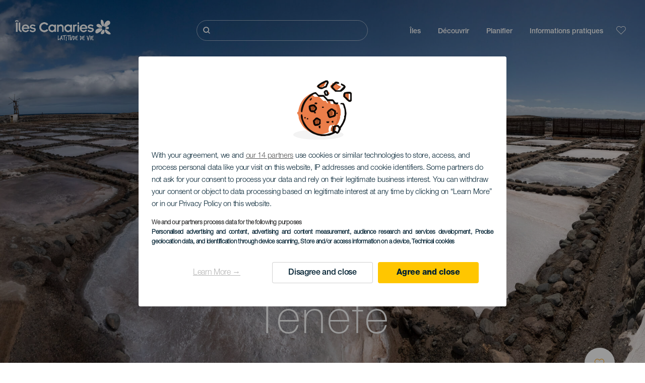

--- FILE ---
content_type: text/html; charset=UTF-8
request_url: https://www.salutilescanaries.com/musees-et-visites-dinteret/gran-canaria/centro-de-interpretacion-del-sitio-etnologico-salinas-punta/
body_size: 28340
content:
<!DOCTYPE html>
<html lang="fr" dir="ltr" prefix="content: http://purl.org/rss/1.0/modules/content/  dc: http://purl.org/dc/terms/  foaf: http://xmlns.com/foaf/0.1/  og: http://ogp.me/ns#  rdfs: http://www.w3.org/2000/01/rdf-schema#  schema: http://schema.org/  sioc: http://rdfs.org/sioc/ns#  sioct: http://rdfs.org/sioc/types#  skos: http://www.w3.org/2004/02/skos/core#  xsd: http://www.w3.org/2001/XMLSchema# ">
  <head>
    
<script type="text/javascript">window.didomiConfig = {sdkPath: 'https://consent.turismodeislascanarias.com/',apiPath: 'https://consent.turismodeislascanarias.com/api',};const params=new URLSearchParams(window.location.search),obj={default:{o:"6BnhmbGm",a:"G6t7rJw6",t:"ZmNEt4fB",c:"Ni9zmQUj"},lagomera:{o:"mB22aiEH",a:"JzEGaxRZ",t:"WYtjb4Va",c:"RWNPAVnJ"},fuerteventura:{o:"NpgiKcUa",a:"N9XKUFGz",t:"L8qFU4Bg",c:"jcFtrMxw"},lapalma:{o:"wR2Yp4Mi",a:"QEaAGnYp",t:"6xmXM8XC",c:"4V87RBnk"}};function setNotice(a,e){let t=window.location.hostname,o; if (t.includes("lagomera") && a.has("campaign") && a.get("campaign").includes("alcance")){o = e.lagomera.a}else if (t.includes("lagomera") && a.has("campaign") && a.get("campaign").includes("trafico")){o = e.lagomera.t}else if (t.includes("lagomera") && a.has("campaign") && a.get("campaign").includes("conversion")){o = e.lagomera.c  }else if (t.includes("lagomera") && a.has("campaign") == false){o = e.lagomera.o}else if(t.includes("fuerteventura") && a.has("campaign") && a.get("campaign").includes("alcance")){o = e.fuerteventura.a}else if (t.includes("fuerteventura") && a.has("campaign") && a.get("campaign").includes("trafico")){o = e.fuerteventura.t}else if (t.includes("fuerteventura") && a.has("campaign") && a.get("campaign").includes("conversion")){o = e.fuerteventura.c}else if (t.includes("fuerteventura") && a.has("campaign") == false){o = e.fuerteventura.o  }else if(t.includes("lapalma") && a.has("campaign") && a.get("campaign").includes("alcance")){o = e.lapalma.a}else if (t.includes("lapalma") && a.has("campaign") && a.get("campaign").includes("trafico")){o = e.lapalma.t  }else if (t.includes("lapalma") && a.has("campaign") && a.get("campaign").includes("conversion")){o = e.lapalma.c}else if (t.includes("lapalma") && a.has("campaign") == false){o = e.lapalma.o}else if(a.has("campaign") && a.get("campaign").includes("alcance")){o = e.default.a}else if (a.has("campaign") && a.get("campaign").includes("trafico")){o = e.default.t}else if (a.has("campaign") && a.get("campaign").includes("conversion")){o = e.default.c}else if (a.has("campaign")){o = e.default.a}else {o = e.default.o} return o;}; const noticeId=setNotice(params,obj);
window.gdprAppliesGlobally=true;(function(){function a(e){if(!window.frames[e]){if(document.body&&document.body.firstChild){var t=document.body;var n=document.createElement("iframe");n.style.display="none";n.name=e;n.title=e;t.insertBefore(n,t.firstChild)} else{setTimeout(function(){a(e)},5)}}}function e(n,r,o,c,s){function e(e,t,n,a){if(typeof n!=="function"){return}if(!window[r]){window[r]=[]}var i=false;if(s){i=s(e,t,n)}if(!i){window[r].push({command:e,parameter:t,callback:n,version:a})}}e.stub=true;function t(a){if(!window[n]||window[n].stub!==true){return}if(!a.data){return} var i=typeof a.data==="string";var e;try{e=i?JSON.parse(a.data):a.data}catch(t){return}if(e[o]){var r=e[o];window[n](r.command,r.parameter,function(e,t){var n={};n[c]={returnValue:e,success:t,callId:r.callId};a.source.postMessage(i?JSON.stringify(n):n,"*")},r.version)}} if(typeof window[n]!=="function"){window[n]=e;if(window.addEventListener){window.addEventListener("message",t,false)}else{window.attachEvent("onmessage",t)}}}e("__tcfapi","__tcfapiBuffer","__tcfapiCall","__tcfapiReturn");a("__tcfapiLocator");(function(e,tgt){ var t=document.createElement("script");t.id="spcloader";t.type="text/javascript";t.async=true;t.src="https://consent.turismodeislascanarias.com/"+e+"/loader.js?target_type=notice&target="+tgt;t.charset="utf-8";var n=document.getElementsByTagName("script")[0];n.parentNode.insertBefore(t,n)})("2ecd9e5e-4b27-47b9-9fed-7205ecbbdd5c",noticeId)})();</script>
<script type="text/javascript">let agreed=getCookie("cookie-agreed");(void 0===agreed||2!=agreed)&&setCookie("cookie-agreed",2,null);let categories=getCookie("cookie-agreed-categories");function getCookie(e){return document.cookie.split(";").reduce(function(o,i){var t=i.split("=");return t[0].trim()===e?t[1]:o},void 0)}function setCookie(e,o,i){if(null==i){document.cookie=e+"="+o+";path=/";return}var t=new Date;t.setTime(t.getTime()+864e5*i);var r="expires="+t.toUTCString();document.cookie=e+"="+o+";"+r+";path=/"}void 0===categories&&setCookie("cookie-agreed-categories",'["obligatorios"]',null);</script>
<script type="didomi/javascript" data-vendor="c:promoturp-JTTe69NJ" data-purposes="select_personalized_content" data-loading="immediate">categories=getCookie("cookie-agreed-categories");let new_categories='"obligatorios"';"undefined"!=typeof categories&&categories.includes("tracking")&&(new_categories=new_categories.concat(',"tracking"')),1==={gdpr_consent_vendor}&&(new_categories=new_categories.concat(',"marketing"')),new_categories="["+new_categories+"]",("undefined"==typeof categories||categories!==new_categories)&&setCookie("cookie-agreed-categories",new_categories,null);</script>
<script>(function(w,d,s,l,i){w[l] = w[l] || [];w[l].push({'gtm.start':new Date().getTime(),event:'gtm.js'});var f=d.getElementsByTagName(s)[0],j=d.createElement(s),dl=l!='dataLayer'?'&l='+l:'';j.async=true;j.src='https://s2s.salutilescanaries.com/gtm.js?id='+i+dl;f.parentNode.insertBefore(j,f);})(window,document,'script','dataLayer','GTM-NGVGCWCC');</script>
        <meta charset="utf-8" />
<style>/* @see https://github.com/aFarkas/lazysizes#broken-image-symbol */.js img.lazyload:not([src]) { visibility: hidden; }/* @see https://github.com/aFarkas/lazysizes#automatically-setting-the-sizes-attribute */.js img.lazyloaded[data-sizes=auto] { display: block; width: 100%; }</style>
<meta name="robots" content="index, follow" />
<link rel="canonical" href="https://www.salutilescanaries.com/musees-et-visites-dinteret/gran-canaria/centro-de-interpretacion-del-sitio-etnologico-salinas-punta/" />
<meta property="og:site_name" content="Salut Îles Canaries" />
<meta property="og:url" content="https://www.salutilescanaries.com/musees-et-visites-dinteret/gran-canaria/centro-de-interpretacion-del-sitio-etnologico-salinas-punta/" />
<meta property="og:title" content="Centro de Interpretación del Sitio Etnológico Salinas Punta de Tenefé" />
<meta property="og:image" content="https://www.salutilescanaries.com/sites/default/files/styles/16_9_desktop/public/resources/header_images/gran-canaria_centro-de-interpretacion-del-sitio-etnologico-salinas-punta-de-tenefe_01_header_desktop.jpg?itok=eORxt4Wt" />
<meta name="twitter:card" content="summary_large_image" />
<meta name="twitter:title" content="Centro de Interpretación del Sitio Etnológico Salinas Punta de Tenefé" />
<meta name="Generator" content="Drupal 10 (https://www.drupal.org)" />
<meta name="MobileOptimized" content="width" />
<meta name="HandheldFriendly" content="true" />
<meta name="viewport" content="width=device-width, initial-scale=1.0" />
<script type="application/ld+json">{
    "@context": "https://schema.org",
    "@graph": [
        {
            "@type": "Article",
            "headline": "Centro de Interpretación del Sitio Etnológico Salinas Punta de Tenefé",
            "name": "Centro de Interpretación del Sitio Etnológico Salinas Punta de Tenefé",
            "image": {
                "@type": "ImageObject",
                "url": "https://www.salutilescanaries.com/sites/default/files/styles/16_9_desktop/public/resources/header_images/gran-canaria_centro-de-interpretacion-del-sitio-etnologico-salinas-punta-de-tenefe_01_header_desktop.jpg?itok=eORxt4Wt",
                "width": "1920",
                "height": "1080"
            },
            "datePublished": "2021-09-16T14:16:01+0100"
        }
    ]
}</script>
<style>
			#header_hic .background {
																						background-color:
					#EEEEEE;

								opacity:
				1.000;
								            }
																							#header_hic .background_image {
											background-color:
					#EEEEEE;
											opacity: 1;
										}
										#header_hic .background_image:after {
											background: url('/sites/default/files/resources/header_images/gran-canaria_centro-de-interpretacion-del-sitio-etnologico-salinas-punta-de-tenefe_01_header_desktop.jpg') no-repeat
					center center
					!important;
											opacity:
					1.000;
											background-size: cover !important;
										}
										#header_hic .background_image_mov:after {
					        				background:  url(/sites/default/files/resources/header_images/gran-canaria_centro-de-interpretacion-del-sitio-etnologico-salinas-punta-de-tenefe_01_header_mobile.jpg) no-repeat
					center center
					!important;;
					        				opacity:
					1.000;
					        				background-size: cover !important;
					        			}

					imagen-dinamic			</style>
<link rel="icon" href="/themes/custom/hic_front_theme/www_holaislascanarias_com.ico" type="image/vnd.microsoft.icon" />
<link rel="alternate" hreflang="es" href="https://www.holaislascanarias.com/museos-y-visitas-de-interes/gran-canaria/centro-de-interpretacion-del-sitio-etnologico-salinas/" />
<link rel="alternate" hreflang="en" href="https://www.hellocanaryislands.com/museums-and-places-of-interest/gran-canaria/centro-de-interpretacion-del-sitio-etnologico-salinas/" />
<link rel="alternate" hreflang="de" href="https://www.hallokanarischeinseln.com/museen-und-touristenzentren/gran-canaria/centro-de-interpretacion-del-sitio-etnologico-salinas/" />
<link rel="alternate" hreflang="it" href="https://www.ciaoisolecanarie.com/musei-e-visite-di-interesse/gran-canaria/centro-de-interpretacion-del-sitio-etnologico-salinas/" />
<link rel="alternate" hreflang="fr" href="https://www.salutilescanaries.com/musees-et-visites-dinteret/gran-canaria/centro-de-interpretacion-del-sitio-etnologico-salinas-punta/" />
<link rel="alternate" hreflang="cs" href="https://www.ahojkanarskeostrovy.com/muzea-a-turisticke-prohlidky/gran-canaria/centro-de-interpretacion-del-sitio-etnologico-salinas/" />
<link rel="alternate" hreflang="nl" href="https://www.hallocanarischeeilanden.com/musea-en-bezienswaardigheden/gran-canaria/centro-de-interpretacion-del-sitio-etnologico-salinas/" />
<link rel="alternate" hreflang="fi" href="https://www.heikanariansaaret.com/museot-ja-kiinnostavat-vierailukohteet/gran-canaria/centro-de-interpretacion-del-sitio-etnologico/" />
<link rel="alternate" hreflang="pl" href="https://www.czescwyspykanaryjskie.com/muzea-i-zwiedzanie-zabytkow/gran-canaria/centro-de-interpretacion-del-sitio-etnologico-salinas/" />
<link rel="alternate" hreflang="nb" href="https://www.heikanarioyene.com/museer-og-severdigheter/gran-canaria/centro-de-interpretacion-del-sitio-etnologico-salinas-punta-de/" />
<link rel="alternate" hreflang="pt-pt" href="https://www.olailhascanarias.com/museus-e-visitas-de-interesse/gra-canaria/centro-de-interpretacion-del-sitio-etnologico-salinas/" />
<link rel="alternate" hreflang="sv" href="https://www.hejkanarieoarna.com/museer-och-intressanta-platser/gran-canaria/centro-de-interpretacion-del-sitio-etnologico-salinas/" />
<link rel="alternate" hreflang="da" href="https://www.hejkanariskeoer.com/museer-og-sevaerdigheder/gran-canaria/centro-de-interpretacion-del-sitio-etnologico-salinas-punta/" />
<link rel="alternate" hreflang="hu" href="https://www.hellokanariszigetek.com/muzeumok-es-erdekessegek/gran-canaria/centro-de-interpretacion-del-sitio-etnologico-salinas-punta/" />
<link rel="alternate" hreflang="ru" href="https://www.privetkanarskieostrova.com/muzei-i-ekskursii/gran-kanariya/centro-de-interpretacion-del-sitio-etnologico-salinas-punta-de/" />
<link rel="alternate" hreflang="x-default" href="https://www.hellocanaryislands.com/museums-and-places-of-interest/gran-canaria/centro-de-interpretacion-del-sitio-etnologico-salinas/" />

    <title>Centro de Interpretación del Sitio Etnológico Salinas Punta de Tenefé  | Salut Îles Canaries</title>
    <link rel="stylesheet" media="all" href="/sites/default/files/css/css_1fXtxqW1xc8U7PHSS12ZvC5Hx6espyhHr2dJOnKpk3c.css?delta=0&amp;language=fr&amp;theme=hic_front_theme&amp;include=[base64]" />
<link rel="stylesheet" media="all" href="/sites/default/files/css/css_u1S5zs3kqeu0z0mnl4-v65xxebvKMNJafXHofdp3-cs.css?delta=1&amp;language=fr&amp;theme=hic_front_theme&amp;include=[base64]" />

    <script type="application/json" data-drupal-selector="drupal-settings-json">{"path":{"baseUrl":"\/","pathPrefix":"","currentPath":"node\/22084","currentPathIsAdmin":false,"isFront":false,"currentLanguage":"fr"},"pluralDelimiter":"\u0003","suppressDeprecationErrors":true,"ajaxPageState":{"libraries":"[base64]","theme":"hic_front_theme","theme_token":null},"ajaxTrustedUrl":{"\/resultats-de-la-recherche":true},"current_language":"es","lazy":{"lazysizes":{"lazyClass":"lazyload","loadedClass":"lazyloaded","loadingClass":"lazyloading","preloadClass":"lazypreload","errorClass":"lazyerror","autosizesClass":"lazyautosizes","srcAttr":"data-src","srcsetAttr":"data-srcset","sizesAttr":"data-sizes","minSize":40,"customMedia":[],"init":true,"expFactor":1.5,"hFac":0.8,"loadMode":2,"loadHidden":true,"ricTimeout":0,"throttleDelay":125,"plugins":[]},"placeholderSrc":"","preferNative":true,"minified":true,"libraryPath":"\/libraries\/lazysizes"},"smartIp":"{\u0022location\u0022:[]}","smartIpSrc":{"smartIp":"smart_ip","geocodedSmartIp":"geocoded_smart_ip","w3c":"w3c"},"hic_footer":{"resetCookiesDidomi":{"selector":".reset-cookies-link-didomi"}},"current_domain":null,"csp":{"nonce":"9OOu8fx4DFqe3KeQ63Fl2Q"},"user":{"uid":0,"permissionsHash":"9e04b2716ae0433aeb5d52e0e4394d8db5cf647bbf4fa56cc2a00b85e133fe82"}}</script>
<script src="/core/assets/vendor/jquery/jquery.min.js?v=3.7.1"></script>
<script src="/core/assets/vendor/once/once.min.js?v=1.0.1"></script>
<script src="/sites/default/files/languages/fr_be5oCOAlYx7X7OKb7Ez7lrGMlQw9Jo-zfhSU54AJbjk.js?t8yy01"></script>
<script src="/core/misc/drupalSettingsLoader.js?v=10.5.7"></script>
<script src="/core/misc/drupal.js?v=10.5.7"></script>
<script src="/core/misc/drupal.init.js?v=10.5.7"></script>
<script src="/modules/custom/hic_customization/js/hic_customization.js?v=1.1"></script>
<script src="/modules/custom/hic_customization/js/dmp.js?v=1.1"></script>

  </head>
  <body class="path-node page-node-type-resource-museum">
  	<!-- Google Tag Manager (noscript) -->
    <noscript><iframe name="__tcfapiLocator" title="__tcfapiLocator" src="https://s2s.salutilescanaries.com/ns.html?id=GTM-WZFWB8S"
    height="0" width="0" style="display:none;visibility:hidden" aria-hidden="true"></iframe></noscript>
    <!-- End Google Tag Manager (noscript) -->

        <a href="#main-content" class="visually-hidden focusable skip-link">
      Aller au contenu principal
    </a>
    
      <div class="dialog-off-canvas-main-canvas" data-off-canvas-main-canvas>
    
<div class="layout-container">
  <main role="main">
  
          <aside class="layout-sidebar-second" role="complementary">
        
      </aside>
        <a id="main-content" tabindex="-1"></a>	  <div class="page-content">
      <header role="banner">

                
          <div class="light region region-header">
    <div class="opener-menu-block block block-hic-header block-hic-menu-mobile-opener-block" id="block-opener-menu">
  
    
      <div id="menu_mobile_opener" class="menu_mobile_opener"></div>

  </div>
<div id="block-hicheaderlogo" class="block block-hic-header block-hic-header-logo">
  
    
      <a href="https://www.salutilescanaries.com/" title="Accueil">


<div class="logo_image">
  <img class="logo_front" src="/sites/default/files/logos/logoFR_LightMenu_0_0.png" alt="Islas Canarias logo" title="Hello Cannary Islands logo" typeof="foaf:Image" />
<img class="logo_hover" src="/sites/default/files/logos/Logo_FR_hover_1_0.png" alt="Islas Canarias logo" typeof="foaf:Image" />
<img class="logo_sticky" src="/sites/default/files/logos/logoFR_DarkMenu_0_0_0.png" alt="Islas Canarias logo" typeof="foaf:Image" />

</div>
</a>
  </div>

<div  class="hic-search-engine-block-form block block-search container-inline" data-drupal-selector="hic-search-engine-block-form" id="block-hicsearchengineblockform">
	
		
		<div class="search-block">
		<div class="search-block-elements-wrapper">
			<form action="/resultats-de-la-recherche" method="get" id="hic-search-engine-block-form" accept-charset="UTF-8">
  <div class="js-form-item form-item js-form-type-search form-type-search js-form-item-search form-item-search form-no-label">
                <label for="search-text" class="visually-hidden">Rechercher</label>

        <input title="Saisir les termes à rechercher." id="search-text" autocomplete="off" data-drupal-selector="edit-search" type="search" name="search" value="" size="15" maxlength="128" class="form-search" aria-label="Rechercher" />

        </div>



<div data-drupal-selector="edit-actions" class="form-actions js-form-wrapper form-wrapper" id="edit-actions">
  <input data-drupal-selector="edit-submit" type="submit" id="edit-submit" value="Rechercher" class="button js-form-submit form-submit" />

</div>

</form>

		</div>
		<span class="mobile-search-trigger closed"></span>
	</div>
	</div>
<nav role="navigation" aria-labelledby="block-hic-front-theme-main-menu-menu" id="block-hic-front-theme-main-menu" class="block block-menu navigation menu--main">
            
  <span class="visually-hidden" id="block-hic-front-theme-main-menu-menu">Navegación principal</span>
  

        
              <ul class="menu">
                    <li class="menu-item menu-item--expanded">
        <span>Îles</span>
                                <ul class="menu">
                    <li class="menu-item">
        <a href="https://www.salutilescanaries.com/experiences/les-iles-canaries-vous-attendent/" data-drupal-link-system-path="node/41">îles Canaries</a>
              </li>
                <li class="menu-item">
        <a href="https://www.salutilescanaries.com/tenerife/" data-drupal-link-system-path="node/184">Tenerife</a>
              </li>
                <li class="menu-item">
        <a href="https://www.salutilescanaries.com/gran-canaria/" data-drupal-link-system-path="node/185">Gran Canaria</a>
              </li>
                <li class="menu-item">
        <a href="https://www.salutilescanaries.com/lanzarote/" data-drupal-link-system-path="node/186">Lanzarote</a>
              </li>
                <li class="menu-item">
        <a href="https://www.visitfuerteventura.com/fr/" target="_self">Fuerteventura</a>
              </li>
                <li class="menu-item">
        <a href="https://visitlapalma.es/fr/">La Palma</a>
              </li>
                <li class="menu-item">
        <a href="https://lagomera.travel/fr/" target="_self">La Gomera</a>
              </li>
                <li class="menu-item">
        <a href="https://elhierro.travel/fr/">El Hierro</a>
              </li>
                <li class="menu-item">
        <a href="https://www.salutilescanaries.com/la-graciosa/" data-drupal-link-system-path="node/192">La Graciosa</a>
              </li>
        </ul>
  
              </li>
                <li class="menu-item menu-item--expanded">
        <span>Découvrir</span>
                                <ul class="menu">
                    <li class="menu-item">
        <a href="https://www.salutilescanaries.com/experiences/" data-drupal-link-system-path="node/82">Tous les articles</a>
              </li>
                <li class="menu-item">
        <a href="https://www.salutilescanaries.com/la-cote-et-les-plages/" data-drupal-link-system-path="node/19">Côtes et plages</a>
              </li>
                <li class="menu-item">
        <a href="https://www.salutilescanaries.com/la-gastronomie-canarienne/" data-drupal-link-system-path="node/21">Gastronomie</a>
              </li>
                <li class="menu-item">
        <a href="https://www.salutilescanaries.com/la-nature-a-letat-pur/" data-drupal-link-system-path="node/22">Nature</a>
              </li>
                <li class="menu-item">
        <a href="https://www.salutilescanaries.com/patrimoine-et-culture-des-iles-canaries/" data-drupal-link-system-path="node/34990">Culture</a>
              </li>
                <li class="menu-item">
        <a href="https://www.salutilescanaries.com/croisieres-dans-les-iles-canaries/" data-drupal-link-system-path="node/20">Croisières</a>
              </li>
                <li class="menu-item">
        <a href="https://www.salutilescanaries.com/tourisme-actif-dans-les-iles-canaries/" data-drupal-link-system-path="node/23">Tourisme actif</a>
              </li>
                <li class="menu-item">
        <a href="https://www.salutilescanaries.com/entrainement-sportif-professionnel/" data-drupal-link-system-path="node/32008">Entraînement sportif</a>
              </li>
                <li class="menu-item">
        <a href="https://www.salutilescanaries.com/teletravailler-depuis-les-iles-canaries/" data-drupal-link-system-path="node/10708">Télétravail</a>
              </li>
                <li class="menu-item">
        <a href="https://www.salutilescanaries.com/tourisme-LGBTQ/" data-drupal-link-system-path="node/11362">LGBTQ</a>
              </li>
        </ul>
  
              </li>
                <li class="menu-item menu-item--expanded">
        <span class="two-column-menu">Planifier</span>
                                <ul class="menu">
                    <li class="menu-item">
        <a href="https://www.salutilescanaries.com/plages/" data-drupal-link-system-path="node/4912">Plages</a>
              </li>
                <li class="menu-item">
        <a href="https://www.salutilescanaries.com/espaces-naturels/" data-drupal-link-system-path="node/4951">Espaces naturels</a>
              </li>
                <li class="menu-item">
        <a href="https://www.salutilescanaries.com/piscines-naturelles/" data-drupal-link-system-path="node/5005">Piscines naturelles</a>
              </li>
                <li class="menu-item">
        <a href="https://www.salutilescanaries.com/chemins-de-randonnee/" data-drupal-link-system-path="node/4987">Chemins de randonnée</a>
              </li>
                <li class="menu-item">
        <a href="https://www.salutilescanaries.com/points-de-vue/" data-drupal-link-system-path="node/4915">Points de vue</a>
              </li>
                <li class="menu-item">
        <a href="https://www.salutilescanaries.com/observation-de-baleines-et-de-dauphins/" data-drupal-link-system-path="node/4948"> Observation de baleines et de dauphins</a>
              </li>
                <li class="menu-item">
        <a href="https://www.salutilescanaries.com/lieux-de-charme/" data-drupal-link-system-path="node/4930">Lieux de charme</a>
              </li>
                <li class="menu-item">
        <a href="https://www.salutilescanaries.com/zone-dobservation-des-etoiles/" data-drupal-link-system-path="node/4945">Zone d&#039;observation des étoiles</a>
              </li>
                <li class="menu-item">
        <a href="https://www.salutilescanaries.com/parcs-de-loisirs/" data-drupal-link-system-path="node/4990">Parcs de loisirs</a>
              </li>
                <li class="menu-item">
        <a href="https://www.salutilescanaries.com/points-dimmersion/" data-drupal-link-system-path="node/4972">Points d’immersion</a>
              </li>
                <li class="menu-item">
        <a href="https://www.salutilescanaries.com/musees-et-visites-dinteret/" data-drupal-link-system-path="node/4927">Musées et visites d’intérêt</a>
              </li>
                <li class="menu-item">
        <a href="https://www.salutilescanaries.com/surf/" data-drupal-link-system-path="node/4975">Surf</a>
              </li>
                <li class="menu-item">
        <a href="https://www.salutilescanaries.com/lieux-touristiques/" data-drupal-link-system-path="node/4933">Lieux touristiques</a>
              </li>
                <li class="menu-item">
        <a href="https://www.salutilescanaries.com/windsurf/" data-drupal-link-system-path="node/4978">Windsurf</a>
              </li>
                <li class="menu-item">
        <a href="https://www.salutilescanaries.com/ports-et-marines/" data-drupal-link-system-path="node/4936">Ports et marinas</a>
              </li>
                <li class="menu-item">
        <a href="https://www.salutilescanaries.com/bodyboard/" data-drupal-link-system-path="node/4984">Bodyboard</a>
              </li>
                <li class="menu-item">
        <a href="https://www.salutilescanaries.com/shopping/" data-drupal-link-system-path="node/4924">Shopping</a>
              </li>
                <li class="menu-item">
        <a href="https://www.salutilescanaries.com/kitesurf/" data-drupal-link-system-path="node/4981">Kitesurf</a>
              </li>
                <li class="menu-item">
        <a href="https://www.salutilescanaries.com/parcours-de-golf/" data-drupal-link-system-path="node/4939">Parcours de golf</a>
              </li>
                <li class="menu-item">
        <a href="https://www.salutilescanaries.com/zones-descalade/" data-drupal-link-system-path="node/4957">Zones d&#039;escalade</a>
              </li>
                <li class="menu-item">
        <a href="https://www.salutilescanaries.com/excursions-pour-croisieristes/" data-drupal-link-system-path="node/9601">Excursions pour croisiéristes</a>
              </li>
                <li class="menu-item">
        <a href="https://www.salutilescanaries.com/parcours-de-course-en-montagne/" data-drupal-link-system-path="node/4963"> Parcours de course en montagne</a>
              </li>
                <li class="menu-item">
        <a href="https://www.salutilescanaries.com/itineraires-dorientation/" data-drupal-link-system-path="node/4954">Itinéraires d&#039;orientation</a>
              </li>
                <li class="menu-item">
        <a href="https://www.salutilescanaries.com/caves-et-fromageries/" data-drupal-link-system-path="node/4942">Caves et fromageries</a>
              </li>
                <li class="menu-item">
        <a href="https://www.salutilescanaries.com/zones-de-pratique-du-parapente/" data-drupal-link-system-path="node/4966">Zones de pratique du parapente</a>
              </li>
                <li class="menu-item">
        <a href="https://www.salutilescanaries.com/spas/" data-drupal-link-system-path="node/4921">Spas</a>
              </li>
                <li class="menu-item">
        <a href="https://www.salutilescanaries.com/itineraires-de-vtt/" data-drupal-link-system-path="node/4969"> Itinéraires de VTT</a>
              </li>
                <li class="menu-item">
        <a href="https://www.salutilescanaries.com/itineraires-cyclables/" data-drupal-link-system-path="node/4960">Itinéraires cyclables</a>
              </li>
                <li class="menu-item">
        <a href="https://www.salutilescanaries.com/organisateur-de-voyage/" target="_self" data-drupal-link-system-path="node/97">Organisateur de voyage</a>
              </li>
        </ul>
  
              </li>
                <li class="menu-item menu-item--expanded">
        <span class="useful-info">Informations pratiques</span>
                                <ul class="menu">
                    <li class="menu-item">
        <a href="https://www.salutilescanaries.com/archipel/" data-drupal-link-system-path="node/5497">L’archipel</a>
              </li>
                <li class="menu-item">
        <a href="https://www.salutilescanaries.com/la-meteo-des-iles/" data-drupal-link-system-path="node/5503">Climat sur les îles</a>
              </li>
                <li class="menu-item">
        <a href="https://www.salutilescanaries.com/ou-dormir/" data-drupal-link-system-path="node/4993">Hébergements</a>
              </li>
                <li class="menu-item">
        <a href="https://www.salutilescanaries.com/restaurants/" data-drupal-link-system-path="node/4918">Restaurants</a>
              </li>
                <li class="menu-item">
        <a href="https://www.salutilescanaries.com/voyager-avec-des-animaux-de-compagnie/" data-drupal-link-system-path="node/4999">Animaux de compagnie</a>
              </li>
                <li class="menu-item">
        <a href="https://www.salutilescanaries.com/evenements/" data-drupal-link-system-path="node/94">Agenda</a>
              </li>
                <li class="menu-item">
        <a href="https://www.salutilescanaries.com/voyager-aux-iles-canaries/" data-drupal-link-system-path="node/5515">Venir aux Canaries</a>
              </li>
                <li class="menu-item">
        <a href="https://www.salutilescanaries.com/voyager-entre-les-iles/" data-drupal-link-system-path="node/5500">Voyager entre les îles</a>
              </li>
                <li class="menu-item">
        <a href="https://www.salutilescanaries.com/se-deplacer-dans-lile/" data-drupal-link-system-path="node/9952">Parcourir chaque île</a>
              </li>
                <li class="menu-item">
        <a href="https://www.salutilescanaries.com/une-destination-touristique-accessible/" data-drupal-link-system-path="node/865">Accessibilité</a>
              </li>
                <li class="menu-item">
        <a href="https://www.salutilescanaries.com/repertoire-de-services/" data-drupal-link-system-path="node/104">Annuaire des services</a>
              </li>
                <li class="menu-item">
        <a href="https://www.salutilescanaries.com/des-iles-engagees-pour-le-developpement-durable/" data-drupal-link-system-path="node/1082398">Engagement en faveur du developpement durable</a>
              </li>
                <li class="menu-item">
        <a href="https://www.salutilescanaries.com/une-baignade-en-toute-securite/" data-drupal-link-system-path="node/33169">Conseils pour une baignade en toute sécurité</a>
              </li>
        </ul>
  
              </li>
        </ul>
  


  </nav>
<div id="block-hicheaderfavouriteblock" class="block block-hic-favourites block-hic-header-favourite-block">
  
    
      


<div class="header-favourite-block">
	<div class="heart-favourites-mov">
		<a href="https://www.salutilescanaries.com/favoris/" aria-label="Go to favourites"> 
			<span class="favourite-icon-container-mov"> 
		</span>
		</a>
	</div>
	<div class="heart-favourites"></div>
	<div class="wrapper-menu hidden">
		<div class="menu-container">
			<ul>
				<li data-show-on-favourites="false">
					Aucun favori sélectionné
				</li>
				<li data-show-on-favourites="true" class="fav-true">
					<a href="https://www.salutilescanaries.com/favoris/"> See your favourites 
						<span class="favourite-icon-container"></span>
					</a>
				</li>
				<li data-show-on-favourites="true" class="pdf-icon">
					<a href="https://www.salutilescanaries.com/hic_favourites/pdf_form" class="use-ajax" data-dialog-type="modal" data-dialog-options="{&quot;width&quot;:893,&quot;closeText&quot;:&quot;&quot;,&quot;dialogClass&quot;:&quot;modal-pdf&quot;}">Download as PDF</a>
				</li>
				<li data-show-on-favourites="true" class="dwlMbl-icon">
					<a href="https://www.salutilescanaries.com/favourites/download" class="use-ajax" data-dialog-type="modal" data-dialog-options="{&quot;width&quot;:893,&quot;closeText&quot;:&quot;&quot;,&quot;dialogClass&quot;:&quot;modal-qr&quot;}">Download to your phone</a>
				</li> 				<li class="planifier-link">
					<a href="https://www.salutilescanaries.com/organisateur-de-voyage/">
						Essayez l'organisateur
					</a>
				</li>
			</ul>
		</div>
	</div>
</div>

  </div>

  </div>

        
      </header>
        <div class="region region-primary-menu">
    <div id="block-hic-common-header" class="block block-hic-header block-hic-header-block">
  
    
      







		

		<div id="header_hic" data-img="" class="header light height-big">
												
									

			
				<div class="background_image dktH-center dktV-middle"></div>
				<div class="background_image_mov mblH-center mblV-middle "></div>
						
																															<div class="content hor-align-center-ml ver-align-middle-ml
																										 subtitle-up">
																	
								                  <div class="titles subtitle-up">
								
                                    											<h1 class="title font-width-normal large" style="color: #FFFFFF;">
							Centro de Interpretación del Sitio Etnológico Salinas Punta de Tenefé
						</h1>
					                                                    </div>

																
																							</div>
																																																					<div class="fav-container no-tab" data-nid="22084">
									<span class="ic-favourite"></span>
								</div>
																		</div>

  </div>

  </div>

        <div class="region region-highlighted">
    <div data-drupal-messages-fallback class="hidden"></div>

  </div>

      
      <div class="layout-content">
          <div class="region region-content">
    <div class="hic-breadcrumb">
<div class="breadcrumb-content">
<div class="breadcrumb_link">
<a href="https://www.salutilescanaries.com/musees-et-visites-dinteret/"> Musées et visites d’intérêt </a>
</div>
<div class="breadcrumb_arrow">></div>
<div class="breadcrumb_link">
<a href="https://www.salutilescanaries.com/musees-et-visites-dinteret/gran-canaria/"> Gran Canaria </a>
</div>


<div class="breadcrumb_arrow">></div>
<div class="breadcrumb_link-bold">
<a href="https://www.salutilescanaries.com/musees-et-visites-dinteret/islas-canarias/all/etnografia/"> Ethnographie </a>
</div>
</div>
</div>



<div id="block-hic-front-theme-content" class="block block-system block-system-main-block">
  
    
                     


<article about="https://www.salutilescanaries.com/musees-et-visites-dinteret/gran-canaria/centro-de-interpretacion-del-sitio-etnologico-salinas-punta/" class="node node--type-resource node--view-mode-full">

  
    

  
  <div class="node__content">
          	<div class="resource-fixed-area">
       		       		


  <div  class="node node--type-resource node--view-mode-resources-common-template">
    <div class="node-content-data">
      <div class="main-content">
        <div class="texts-boxes-icons-wrapper">
                    <div class="texts-wrapper">
                    </div>
          <div class="no-commom-fields">
                      </div>
                    <div class="icons-wrapper">
            <div class="icons">
                                                                                                		<div class="field_mm_has_parking field-icon">
            			<div class="icono parking" title="Has parking"></div>
						      <div class="field_label">Parking</div>
						                  		</div>
                                                                                                                                                          </div>
          </div>
        </div>
            </div>
    
        <div class="aside-content">
            
            
                    




            
                    <div class="web-link-wrapper">
          <div class="button">
                      <a href="https://fedac.org/museosetnograficos/centro-de-interpretacion-del-sitio-etnologico-salinas-punta-de-tenefe/" target="_blank" class="link-button" rel="nofollow">
                         Aller sur le site
            </a>
          </div>
        </div>
      
            
            
                </div>
      </div>
  
    <div class="fixed_modules">
        
              <div class="gallery-wrapper">
        <div id="me-gallery-resource">
          


  <div class="field field--name-field-r-images field--type-entity-reference field--label-visually_hidden">
  <div class="field__label visually-hidden">Imágenes</div>
  <div class="field field--name-field-r-images field--type-entity-reference field--label-visually_hidden field__items me-gallery me-gallery-grid dt-col-three mb-col-two zoom-on hic-resources-common-fields-gallery hic-resources-common-fields-gallery-grid">

<div class="gutter-sizer"></div>
	<div class="field__item grid-item zoom-on">

<article  class="media media--type-resource-image media--view-mode-masonry-imagen" data-media-id="141694">

  
  
    <div class="hic-resources-cf-gallery-image-item hic-resources-cf-gallery-image me-im-desktop-image me-gallery-image-item" data-img="">
      
  <div class="field field--name-field-media-image-2 field--type-image field--label-visually_hidden">
    <div class="field__label visually-hidden">Imagen</div>
              <div class="field__item">  <img loading="lazy" src="/sites/default/files/styles/masonry_image/public/resources/resource_image/galeria_Museo-de-la-Sal-2%202.jpg?itok=SG8PFRXC" width="1597" height="900" alt="Museo de la Sal. Salinas de Tenefé. Gran Canaria" typeof="foaf:Image" class="image-style-masonry-image" />


</div>
          </div>

              	
            <div class="field field--name-field-ri-footer field--type-string field--label-hidden field__item">galeria_Museo-de-la-Sal-2 2.jpg</div>
      
       	     </div>
    <div class="hic-resources-cf-gallery-image-item hic-resources-cf-gallery-image me-im-mobile-image me-gallery-image-item">
      
  <div class="field field--name-field-media-image-2 field--type-image field--label-visually_hidden">
    <div class="field__label visually-hidden">Imagen</div>
              <div class="field__item">  <img loading="lazy" src="/sites/default/files/styles/masonry_image/public/resources/resource_image/galeria_Museo-de-la-Sal-2%202.jpg?itok=SG8PFRXC" width="1597" height="900" alt="Museo de la Sal. Salinas de Tenefé. Gran Canaria" typeof="foaf:Image" class="image-style-masonry-image" />


</div>
          </div>

              	
            <div class="field field--name-field-ri-footer field--type-string field--label-hidden field__item">galeria_Museo-de-la-Sal-2 2.jpg</div>
      
       	     </div>

    <div class="visually-hidden">
      <div class="colorbox-block-141694">
                <div class="container-colorbox">
          <div class="media-content">
              <img loading="lazy" src="/sites/default/files/styles/colorbox_image/public/resources/resource_image/galeria_Museo-de-la-Sal-2%202.jpg?itok=V2AUqeQL" width="1420" height="800" alt="Museo de la Sal. Salinas de Tenefé. Gran Canaria" typeof="foaf:Image" class="image-style-colorbox-image" />



          </div>
          <div class="caption-content">
                        	
            <div class="field field--name-field-ri-footer field--type-string field--label-hidden field__item">galeria_Museo-de-la-Sal-2 2.jpg</div>
      
           	          </div>
        </div>
              </div>
    </div>
  </article>


</div>
	<div class="field__item grid-item zoom-on">

<article  class="media media--type-resource-image media--view-mode-masonry-imagen" data-media-id="175366">

  
  
    <div class="hic-resources-cf-gallery-image-item hic-resources-cf-gallery-image me-im-desktop-image me-gallery-image-item" data-img="">
      
  <div class="field field--name-field-media-image-2 field--type-image field--label-visually_hidden">
    <div class="field__label visually-hidden">Imagen</div>
              <div class="field__item">  <img loading="lazy" src="/sites/default/files/styles/masonry_image/public/resources/resource_image/gran-canaria_centro-de-interpretacion-del-sitio-etnologico-salinas-punta-de-tenefe_01_gallery_desktop.jpg?itok=Bd_qcpf6" width="1600" height="849" alt="Centro de Interpretación del Sitio Etnológico Salinas Punta de Tenefé" typeof="foaf:Image" class="image-style-masonry-image" />


</div>
          </div>

              	
            <div class="field field--name-field-ri-footer field--type-string field--label-hidden field__item">gran canaria - Centro de Interpretación del Sitio Etnológico Salinas Punta de Tenefé</div>
      
       	     </div>
    <div class="hic-resources-cf-gallery-image-item hic-resources-cf-gallery-image me-im-mobile-image me-gallery-image-item">
      
  <div class="field field--name-field-media-image-2 field--type-image field--label-visually_hidden">
    <div class="field__label visually-hidden">Imagen</div>
              <div class="field__item">  <img loading="lazy" src="/sites/default/files/styles/masonry_image/public/resources/resource_image/gran-canaria_centro-de-interpretacion-del-sitio-etnologico-salinas-punta-de-tenefe_01_gallery_desktop.jpg?itok=Bd_qcpf6" width="1600" height="849" alt="Centro de Interpretación del Sitio Etnológico Salinas Punta de Tenefé" typeof="foaf:Image" class="image-style-masonry-image" />


</div>
          </div>

              	
            <div class="field field--name-field-ri-footer field--type-string field--label-hidden field__item">gran canaria - Centro de Interpretación del Sitio Etnológico Salinas Punta de Tenefé</div>
      
       	     </div>

    <div class="visually-hidden">
      <div class="colorbox-block-175366">
                <div class="container-colorbox">
          <div class="media-content">
              <img loading="lazy" src="/sites/default/files/styles/colorbox_image/public/resources/resource_image/gran-canaria_centro-de-interpretacion-del-sitio-etnologico-salinas-punta-de-tenefe_01_gallery_desktop.jpg?itok=_QUNrsdM" width="1507" height="800" alt="Centro de Interpretación del Sitio Etnológico Salinas Punta de Tenefé" typeof="foaf:Image" class="image-style-colorbox-image" />



          </div>
          <div class="caption-content">
                        	
            <div class="field field--name-field-ri-footer field--type-string field--label-hidden field__item">gran canaria - Centro de Interpretación del Sitio Etnológico Salinas Punta de Tenefé</div>
      
           	          </div>
        </div>
              </div>
    </div>
  </article>


</div>
	<div class="field__item grid-item zoom-on">

<article  class="media media--type-resource-image media--view-mode-masonry-imagen" data-media-id="175369">

  
  
    <div class="hic-resources-cf-gallery-image-item hic-resources-cf-gallery-image me-im-desktop-image me-gallery-image-item" data-img="">
      
  <div class="field field--name-field-media-image-2 field--type-image field--label-visually_hidden">
    <div class="field__label visually-hidden">Imagen</div>
              <div class="field__item">  <img loading="lazy" src="/sites/default/files/styles/masonry_image/public/resources/resource_image/gran-canaria_centro-de-interpretacion-del-sitio-etnologico-salinas-punta-de-tenefe_02_gallery_desktop.jpg?itok=mM3XhePr" width="1350" height="900" alt="Centro de Interpretación del Sitio Etnológico Salinas Punta de Tenefé" typeof="foaf:Image" class="image-style-masonry-image" />


</div>
          </div>

              	
            <div class="field field--name-field-ri-footer field--type-string field--label-hidden field__item">gran canaria - Centro de Interpretación del Sitio Etnológico Salinas Punta de Tenefé</div>
      
       	     </div>
    <div class="hic-resources-cf-gallery-image-item hic-resources-cf-gallery-image me-im-mobile-image me-gallery-image-item">
      
  <div class="field field--name-field-media-image-2 field--type-image field--label-visually_hidden">
    <div class="field__label visually-hidden">Imagen</div>
              <div class="field__item">  <img loading="lazy" src="/sites/default/files/styles/masonry_image/public/resources/resource_image/gran-canaria_centro-de-interpretacion-del-sitio-etnologico-salinas-punta-de-tenefe_02_gallery_desktop.jpg?itok=mM3XhePr" width="1350" height="900" alt="Centro de Interpretación del Sitio Etnológico Salinas Punta de Tenefé" typeof="foaf:Image" class="image-style-masonry-image" />


</div>
          </div>

              	
            <div class="field field--name-field-ri-footer field--type-string field--label-hidden field__item">gran canaria - Centro de Interpretación del Sitio Etnológico Salinas Punta de Tenefé</div>
      
       	     </div>

    <div class="visually-hidden">
      <div class="colorbox-block-175369">
                <div class="container-colorbox">
          <div class="media-content">
              <img loading="lazy" src="/sites/default/files/styles/colorbox_image/public/resources/resource_image/gran-canaria_centro-de-interpretacion-del-sitio-etnologico-salinas-punta-de-tenefe_02_gallery_desktop.jpg?itok=cIt1SLym" width="1200" height="800" alt="Centro de Interpretación del Sitio Etnológico Salinas Punta de Tenefé" typeof="foaf:Image" class="image-style-colorbox-image" />



          </div>
          <div class="caption-content">
                        	
            <div class="field field--name-field-ri-footer field--type-string field--label-hidden field__item">gran canaria - Centro de Interpretación del Sitio Etnológico Salinas Punta de Tenefé</div>
      
           	          </div>
        </div>
              </div>
    </div>
  </article>


</div>
	<div class="field__item grid-item zoom-on">

<article  class="media media--type-resource-image media--view-mode-masonry-imagen" data-media-id="175372">

  
  
    <div class="hic-resources-cf-gallery-image-item hic-resources-cf-gallery-image me-im-desktop-image me-gallery-image-item" data-img="">
      
  <div class="field field--name-field-media-image-2 field--type-image field--label-visually_hidden">
    <div class="field__label visually-hidden">Imagen</div>
              <div class="field__item">  <img loading="lazy" src="/sites/default/files/styles/masonry_image/public/resources/resource_image/gran-canaria_centro-de-interpretacion-del-sitio-etnologico-salinas-punta-de-tenefe_03_gallery_desktop.jpg?itok=3YkSzZ1f" width="1350" height="900" alt="Centro de Interpretación del Sitio Etnológico Salinas Punta de Tenefé" typeof="foaf:Image" class="image-style-masonry-image" />


</div>
          </div>

              	
            <div class="field field--name-field-ri-footer field--type-string field--label-hidden field__item">gran canaria - Centro de Interpretación del Sitio Etnológico Salinas Punta de Tenefé</div>
      
       	     </div>
    <div class="hic-resources-cf-gallery-image-item hic-resources-cf-gallery-image me-im-mobile-image me-gallery-image-item">
      
  <div class="field field--name-field-media-image-2 field--type-image field--label-visually_hidden">
    <div class="field__label visually-hidden">Imagen</div>
              <div class="field__item">  <img loading="lazy" src="/sites/default/files/styles/masonry_image/public/resources/resource_image/gran-canaria_centro-de-interpretacion-del-sitio-etnologico-salinas-punta-de-tenefe_03_gallery_desktop.jpg?itok=3YkSzZ1f" width="1350" height="900" alt="Centro de Interpretación del Sitio Etnológico Salinas Punta de Tenefé" typeof="foaf:Image" class="image-style-masonry-image" />


</div>
          </div>

              	
            <div class="field field--name-field-ri-footer field--type-string field--label-hidden field__item">gran canaria - Centro de Interpretación del Sitio Etnológico Salinas Punta de Tenefé</div>
      
       	     </div>

    <div class="visually-hidden">
      <div class="colorbox-block-175372">
                <div class="container-colorbox">
          <div class="media-content">
              <img loading="lazy" src="/sites/default/files/styles/colorbox_image/public/resources/resource_image/gran-canaria_centro-de-interpretacion-del-sitio-etnologico-salinas-punta-de-tenefe_03_gallery_desktop.jpg?itok=f_v3_ENW" width="1200" height="800" alt="Centro de Interpretación del Sitio Etnológico Salinas Punta de Tenefé" typeof="foaf:Image" class="image-style-colorbox-image" />



          </div>
          <div class="caption-content">
                        	
            <div class="field field--name-field-ri-footer field--type-string field--label-hidden field__item">gran canaria - Centro de Interpretación del Sitio Etnológico Salinas Punta de Tenefé</div>
      
           	          </div>
        </div>
              </div>
    </div>
  </article>


</div>
	<div class="field__item grid-item zoom-on">

<article  class="media media--type-resource-image media--view-mode-masonry-imagen" data-media-id="175375">

  
  
    <div class="hic-resources-cf-gallery-image-item hic-resources-cf-gallery-image me-im-desktop-image me-gallery-image-item" data-img="">
      
  <div class="field field--name-field-media-image-2 field--type-image field--label-visually_hidden">
    <div class="field__label visually-hidden">Imagen</div>
              <div class="field__item">  <img loading="lazy" src="/sites/default/files/styles/masonry_image/public/resources/resource_image/gran-canaria_centro-de-interpretacion-del-sitio-etnologico-salinas-punta-de-tenefe_04_gallery_desktop.jpg?itok=Tj4QWRYc" width="1350" height="900" alt="Centro de Interpretación del Sitio Etnológico Salinas Punta de Tenefé" typeof="foaf:Image" class="image-style-masonry-image" />


</div>
          </div>

              	
            <div class="field field--name-field-ri-footer field--type-string field--label-hidden field__item">gran canaria - Centro de Interpretación del Sitio Etnológico Salinas Punta de Tenefé</div>
      
       	     </div>
    <div class="hic-resources-cf-gallery-image-item hic-resources-cf-gallery-image me-im-mobile-image me-gallery-image-item">
      
  <div class="field field--name-field-media-image-2 field--type-image field--label-visually_hidden">
    <div class="field__label visually-hidden">Imagen</div>
              <div class="field__item">  <img loading="lazy" src="/sites/default/files/styles/masonry_image/public/resources/resource_image/gran-canaria_centro-de-interpretacion-del-sitio-etnologico-salinas-punta-de-tenefe_04_gallery_desktop.jpg?itok=Tj4QWRYc" width="1350" height="900" alt="Centro de Interpretación del Sitio Etnológico Salinas Punta de Tenefé" typeof="foaf:Image" class="image-style-masonry-image" />


</div>
          </div>

              	
            <div class="field field--name-field-ri-footer field--type-string field--label-hidden field__item">gran canaria - Centro de Interpretación del Sitio Etnológico Salinas Punta de Tenefé</div>
      
       	     </div>

    <div class="visually-hidden">
      <div class="colorbox-block-175375">
                <div class="container-colorbox">
          <div class="media-content">
              <img loading="lazy" src="/sites/default/files/styles/colorbox_image/public/resources/resource_image/gran-canaria_centro-de-interpretacion-del-sitio-etnologico-salinas-punta-de-tenefe_04_gallery_desktop.jpg?itok=zO7xfu-P" width="1200" height="800" alt="Centro de Interpretación del Sitio Etnológico Salinas Punta de Tenefé" typeof="foaf:Image" class="image-style-colorbox-image" />



          </div>
          <div class="caption-content">
                        	
            <div class="field field--name-field-ri-footer field--type-string field--label-hidden field__item">gran canaria - Centro de Interpretación del Sitio Etnológico Salinas Punta de Tenefé</div>
      
           	          </div>
        </div>
              </div>
    </div>
  </article>


</div>
	<div class="field__item grid-item zoom-on">

<article  class="media media--type-resource-image media--view-mode-masonry-imagen" data-media-id="175378">

  
  
    <div class="hic-resources-cf-gallery-image-item hic-resources-cf-gallery-image me-im-desktop-image me-gallery-image-item" data-img="">
      
  <div class="field field--name-field-media-image-2 field--type-image field--label-visually_hidden">
    <div class="field__label visually-hidden">Imagen</div>
              <div class="field__item">  <img loading="lazy" src="/sites/default/files/styles/masonry_image/public/resources/resource_image/gran-canaria_centro-de-interpretacion-del-sitio-etnologico-salinas-punta-de-tenefe_05_gallery_desktop.jpg?itok=-kBXXLKD" width="1254" height="900" alt="Centro de Interpretación del Sitio Etnológico Salinas Punta de Tenefé" typeof="foaf:Image" class="image-style-masonry-image" />


</div>
          </div>

              	
            <div class="field field--name-field-ri-footer field--type-string field--label-hidden field__item">gran canaria - Centro de Interpretación del Sitio Etnológico Salinas Punta de Tenefé</div>
      
       	     </div>
    <div class="hic-resources-cf-gallery-image-item hic-resources-cf-gallery-image me-im-mobile-image me-gallery-image-item">
      
  <div class="field field--name-field-media-image-2 field--type-image field--label-visually_hidden">
    <div class="field__label visually-hidden">Imagen</div>
              <div class="field__item">  <img loading="lazy" src="/sites/default/files/styles/masonry_image/public/resources/resource_image/gran-canaria_centro-de-interpretacion-del-sitio-etnologico-salinas-punta-de-tenefe_05_gallery_desktop.jpg?itok=-kBXXLKD" width="1254" height="900" alt="Centro de Interpretación del Sitio Etnológico Salinas Punta de Tenefé" typeof="foaf:Image" class="image-style-masonry-image" />


</div>
          </div>

              	
            <div class="field field--name-field-ri-footer field--type-string field--label-hidden field__item">gran canaria - Centro de Interpretación del Sitio Etnológico Salinas Punta de Tenefé</div>
      
       	     </div>

    <div class="visually-hidden">
      <div class="colorbox-block-175378">
                <div class="container-colorbox">
          <div class="media-content">
              <img loading="lazy" src="/sites/default/files/styles/colorbox_image/public/resources/resource_image/gran-canaria_centro-de-interpretacion-del-sitio-etnologico-salinas-punta-de-tenefe_05_gallery_desktop.jpg?itok=QZaDAFPo" width="1115" height="800" alt="Centro de Interpretación del Sitio Etnológico Salinas Punta de Tenefé" typeof="foaf:Image" class="image-style-colorbox-image" />



          </div>
          <div class="caption-content">
                        	
            <div class="field field--name-field-ri-footer field--type-string field--label-hidden field__item">gran canaria - Centro de Interpretación del Sitio Etnológico Salinas Punta de Tenefé</div>
      
           	          </div>
        </div>
              </div>
    </div>
  </article>


</div>
	<div class="field__item grid-item zoom-on">

<article  class="media media--type-resource-image media--view-mode-masonry-imagen" data-media-id="175381">

  
  
    <div class="hic-resources-cf-gallery-image-item hic-resources-cf-gallery-image me-im-desktop-image me-gallery-image-item" data-img="">
      
  <div class="field field--name-field-media-image-2 field--type-image field--label-visually_hidden">
    <div class="field__label visually-hidden">Imagen</div>
              <div class="field__item">  <img loading="lazy" src="/sites/default/files/styles/masonry_image/public/resources/resource_image/gran-canaria_centro-de-interpretacion-del-sitio-etnologico-salinas-punta-de-tenefe_06_gallery_desktop.jpg?itok=tDCJX-CQ" width="1349" height="900" alt="Centro de Interpretación del Sitio Etnológico Salinas Punta de Tenefé" typeof="foaf:Image" class="image-style-masonry-image" />


</div>
          </div>

              	
            <div class="field field--name-field-ri-footer field--type-string field--label-hidden field__item">gran canaria - Centro de Interpretación del Sitio Etnológico Salinas Punta de Tenefé</div>
      
       	     </div>
    <div class="hic-resources-cf-gallery-image-item hic-resources-cf-gallery-image me-im-mobile-image me-gallery-image-item">
      
  <div class="field field--name-field-media-image-2 field--type-image field--label-visually_hidden">
    <div class="field__label visually-hidden">Imagen</div>
              <div class="field__item">  <img loading="lazy" src="/sites/default/files/styles/masonry_image/public/resources/resource_image/gran-canaria_centro-de-interpretacion-del-sitio-etnologico-salinas-punta-de-tenefe_06_gallery_desktop.jpg?itok=tDCJX-CQ" width="1349" height="900" alt="Centro de Interpretación del Sitio Etnológico Salinas Punta de Tenefé" typeof="foaf:Image" class="image-style-masonry-image" />


</div>
          </div>

              	
            <div class="field field--name-field-ri-footer field--type-string field--label-hidden field__item">gran canaria - Centro de Interpretación del Sitio Etnológico Salinas Punta de Tenefé</div>
      
       	     </div>

    <div class="visually-hidden">
      <div class="colorbox-block-175381">
                <div class="container-colorbox">
          <div class="media-content">
              <img loading="lazy" src="/sites/default/files/styles/colorbox_image/public/resources/resource_image/gran-canaria_centro-de-interpretacion-del-sitio-etnologico-salinas-punta-de-tenefe_06_gallery_desktop.jpg?itok=CbIKkftL" width="1199" height="800" alt="Centro de Interpretación del Sitio Etnológico Salinas Punta de Tenefé" typeof="foaf:Image" class="image-style-colorbox-image" />



          </div>
          <div class="caption-content">
                        	
            <div class="field field--name-field-ri-footer field--type-string field--label-hidden field__item">gran canaria - Centro de Interpretación del Sitio Etnológico Salinas Punta de Tenefé</div>
      
           	          </div>
        </div>
              </div>
    </div>
  </article>


</div>
	<div class="field__item grid-item zoom-on">

<article  class="media media--type-resource-image media--view-mode-masonry-imagen" data-media-id="175384">

  
  
    <div class="hic-resources-cf-gallery-image-item hic-resources-cf-gallery-image me-im-desktop-image me-gallery-image-item" data-img="">
      
  <div class="field field--name-field-media-image-2 field--type-image field--label-visually_hidden">
    <div class="field__label visually-hidden">Imagen</div>
              <div class="field__item">  <img loading="lazy" src="/sites/default/files/styles/masonry_image/public/resources/resource_image/gran-canaria_centro-de-interpretacion-del-sitio-etnologico-salinas-punta-de-tenefe_07_gallery_desktop.jpg?itok=1IipctT3" width="1337" height="900" alt="Centro de Interpretación del Sitio Etnológico Salinas Punta de Tenefé" typeof="foaf:Image" class="image-style-masonry-image" />


</div>
          </div>

              	
            <div class="field field--name-field-ri-footer field--type-string field--label-hidden field__item">gran canaria - Centro de Interpretación del Sitio Etnológico Salinas Punta de Tenefé</div>
      
       	     </div>
    <div class="hic-resources-cf-gallery-image-item hic-resources-cf-gallery-image me-im-mobile-image me-gallery-image-item">
      
  <div class="field field--name-field-media-image-2 field--type-image field--label-visually_hidden">
    <div class="field__label visually-hidden">Imagen</div>
              <div class="field__item">  <img loading="lazy" src="/sites/default/files/styles/masonry_image/public/resources/resource_image/gran-canaria_centro-de-interpretacion-del-sitio-etnologico-salinas-punta-de-tenefe_07_gallery_desktop.jpg?itok=1IipctT3" width="1337" height="900" alt="Centro de Interpretación del Sitio Etnológico Salinas Punta de Tenefé" typeof="foaf:Image" class="image-style-masonry-image" />


</div>
          </div>

              	
            <div class="field field--name-field-ri-footer field--type-string field--label-hidden field__item">gran canaria - Centro de Interpretación del Sitio Etnológico Salinas Punta de Tenefé</div>
      
       	     </div>

    <div class="visually-hidden">
      <div class="colorbox-block-175384">
                <div class="container-colorbox">
          <div class="media-content">
              <img loading="lazy" src="/sites/default/files/styles/colorbox_image/public/resources/resource_image/gran-canaria_centro-de-interpretacion-del-sitio-etnologico-salinas-punta-de-tenefe_07_gallery_desktop.jpg?itok=LINk6Ruc" width="1189" height="800" alt="Centro de Interpretación del Sitio Etnológico Salinas Punta de Tenefé" typeof="foaf:Image" class="image-style-colorbox-image" />



          </div>
          <div class="caption-content">
                        	
            <div class="field field--name-field-ri-footer field--type-string field--label-hidden field__item">gran canaria - Centro de Interpretación del Sitio Etnológico Salinas Punta de Tenefé</div>
      
           	          </div>
        </div>
              </div>
    </div>
  </article>


</div>
	<div class="field__item grid-item zoom-on">

<article  class="media media--type-resource-image media--view-mode-masonry-imagen" data-media-id="175387">

  
  
    <div class="hic-resources-cf-gallery-image-item hic-resources-cf-gallery-image me-im-desktop-image me-gallery-image-item" data-img="">
      
  <div class="field field--name-field-media-image-2 field--type-image field--label-visually_hidden">
    <div class="field__label visually-hidden">Imagen</div>
              <div class="field__item">  <img loading="lazy" src="/sites/default/files/styles/masonry_image/public/resources/resource_image/gran-canaria_centro-de-interpretacion-del-sitio-etnologico-salinas-punta-de-tenefe_08_gallery_desktop.jpg?itok=Yz3jSb46" width="1349" height="900" alt="Centro de Interpretación del Sitio Etnológico Salinas Punta de Tenefé" typeof="foaf:Image" class="image-style-masonry-image" />


</div>
          </div>

              	
            <div class="field field--name-field-ri-footer field--type-string field--label-hidden field__item">gran canaria - Centro de Interpretación del Sitio Etnológico Salinas Punta de Tenefé</div>
      
       	     </div>
    <div class="hic-resources-cf-gallery-image-item hic-resources-cf-gallery-image me-im-mobile-image me-gallery-image-item">
      
  <div class="field field--name-field-media-image-2 field--type-image field--label-visually_hidden">
    <div class="field__label visually-hidden">Imagen</div>
              <div class="field__item">  <img loading="lazy" src="/sites/default/files/styles/masonry_image/public/resources/resource_image/gran-canaria_centro-de-interpretacion-del-sitio-etnologico-salinas-punta-de-tenefe_08_gallery_desktop.jpg?itok=Yz3jSb46" width="1349" height="900" alt="Centro de Interpretación del Sitio Etnológico Salinas Punta de Tenefé" typeof="foaf:Image" class="image-style-masonry-image" />


</div>
          </div>

              	
            <div class="field field--name-field-ri-footer field--type-string field--label-hidden field__item">gran canaria - Centro de Interpretación del Sitio Etnológico Salinas Punta de Tenefé</div>
      
       	     </div>

    <div class="visually-hidden">
      <div class="colorbox-block-175387">
                <div class="container-colorbox">
          <div class="media-content">
              <img loading="lazy" src="/sites/default/files/styles/colorbox_image/public/resources/resource_image/gran-canaria_centro-de-interpretacion-del-sitio-etnologico-salinas-punta-de-tenefe_08_gallery_desktop.jpg?itok=YEWuWjSq" width="1199" height="800" alt="Centro de Interpretación del Sitio Etnológico Salinas Punta de Tenefé" typeof="foaf:Image" class="image-style-colorbox-image" />



          </div>
          <div class="caption-content">
                        	
            <div class="field field--name-field-ri-footer field--type-string field--label-hidden field__item">gran canaria - Centro de Interpretación del Sitio Etnológico Salinas Punta de Tenefé</div>
      
           	          </div>
        </div>
              </div>
    </div>
  </article>


</div>

</div></div>
        </div>
      </div>
    
        
        
        
        
        
        
        <div class="resource_islands_container"> 
																
		
									 
													 
				 
				 
				 
				 
				 
				 
					   		<div class="map-boxed">
		<svg xmlns="http://www.w3.org/2000/svg" viewBox="0 0 542 264" enable-background="new 0 0 542 264" xml:space="preserve" preserveAspectRatio="xMidYMin slice">
			<path
				class="island " 
				d="M36.7,209c0,0-0.5-1.6,0.8-2.1s4.9-1.7,6.3-0.8
				c1.4,0.9,1.5,1.5,1.7,2.5c0.1,1.1-0.1,2.4,0.4,3c0.5,0.5,0.2,1.3-0.4,2.1c-0.6,0.8-4.1,4.9-4.2,6.3c-0.2,1.4-0.4,1.9-1.3,2.5
				c-0.9,0.7-1.4,2.2-1.3,3c0.1,0.8,0.2,4.1-0.8,4.6c-1,0.6-1.9,1.4-3,0c-1.1-1.4-2.5-3.4-2.5-3.4s1.1-1.6-3.8-2.1
				c-4.9-0.5-5.4-1.2-6.8-1.7c-1.3-0.5-1.9-0.5-2.5-0.8c-0.6-0.3-2.2-1.5-1.7-2.5c0.5-1,1-1,0.4-2.1c-0.6-1.1-0.3-2.4,0.8-2.5
				c1.2-0.2,4.3,0,5.5,0.8c1.2,0.8,4.8,1.4,7.2-0.4C34,213.5,36.4,211,36.7,209" />
			<path
				class="island "
				d="M43,86.2c0,0-0.2-1.4,1.3-1.3
				c1.4,0.1,2.7,1.1,3.4,1.7c0.7,0.6,3.4,2.1,5.5,0.4c2.1-1.7,4.8-1.5,5.5,0.8c0.6,2.3,0.9,6.1,2.1,6.8c1.2,0.6,2.1,1.7,2.1,1.7
				s1.4,1,0.4,3c-1,1.9-4.4,5.3-3.4,8.4c1,3.1,2.7,7.8,0,12.2c-2.7,4.5-7.2,12.2-7.2,12.2s-1.8,1.7-3-0.4c0,0-0.7-1.5-1.3-2.1
				c-0.6-0.6-1.2-2.2-0.8-3.4c0.3-1.2,0.5-3.8-0.4-5.1c-1-1.2-3-3.8-3-3.8s-0.6-0.1-0.8-2.5c-0.2-2.4-0.3-3.1-1.3-4.2
				c-0.9-1.1-3.2-3.8-3-5.9c0,0,0.1-2.4-0.8-3.4c-0.9-1-3-3.8-3-3.8s-1.5-1.5,0-3.8C36.9,91.5,40.2,87.2,43,86.2" />
			<path
				class="island "
				d="M108,163.8c0,0,2.3-2,4.2-1.7
				c1.9,0.3,1.6,1.2,3.4,1.3c1.7,0,3.7-0.4,4.6,1.3c1,1.6,1.4,3.7,3.4,3.8c2,0.1,2.1,1.3,2.1,1.3s1.5-0.2,2.1,0
				c0.6,0.2,1.6,1.4,1.3,2.1c-0.3,0.8-0.8,3.6-0.4,4.6c0.4,1-0.5,3.5-1.7,3.8c-1.2,0.3-4.4,2.2-5.5,3.8c-1.1,1.5-5.1,2.9-7.2,1.7
				c-2-1.2-8-6.8-8-6.8s-2.7-1.8-2.5-3.8c0.2-2,1.6-4.5,1.3-5.9c-0.3-1.4,0.2-2.5,0.8-3.4C106.5,165,108,163.8,108,163.8" />
			<path
				class="island "
				d="M226.9,117.9c0,0,1.2-0.9,2.1-0.4
				c0.9,0.5,0.2,0.8,0.8,0.8c0.6,0.1,1.5,0.2,1.3,1.7c-0.2,1.5-0.7,1.6-0.4,2.5c0.3,0.9-0.6,3.3-5.5,4.2c0,0-2.7,0.6-4.2,3
				c-1.5,2.3-7.6,8.4-7.6,8.4s-2.1,2.5-4.2,2.5c-3.2,0.4-4.1,2.4-3.8,5.5c0.3,3.1,0.4,4.6,0.4,4.6s0.1,1.6-1.3,3.4
				c-1.4,1.8-4.1,5-4.2,7.2c-0.1,2.1-0.9,6.3-2.5,8.9c-1.6,2.6-6.8,9.7-6.8,9.7s-1.5,1-2.1,2.1c-0.6,1.1-3.1,2.7-5.1,2.5
				c-2-0.2-4-0.5-5.1,0.4c-1,0.9-5.5,3-5.5,3s-0.9,0.9-1.7-0.4c-0.8-1.3-0.1-2.4-1.3-3.8c-1.2-1.4-5.6-6.4-7.2-10.1
				c-1.5-3.7-1.5-4.6-3.4-6.8c-1.9-2.1-3.7-5.1-3.8-7.2c-0.1-2.1-1-4.7-3-7.2c-1.9-2.4-4.2-5.5-4.2-5.5s-1.2-1.9,0.4-2.5
				c1.7-0.6,3,0.4,4.2-1.3c0,0,1.2-1.7,2.5-1.7c1.4,0,2,0,3,0.8c1,0.9,2.2,1.5,4.6,0.8c2.4-0.6,3.1-1,4.6-0.8c1.6,0.1,2.6-0.7,3.8-1.3
				c1.2-0.6,2.6-1.4,4.6-0.8c2.1,0.5,4.4,0.9,5.9,0c1.5-0.9,3.1-2.6,4.6-3c1.6-0.3,3.4,0,3.4,0s0.6-1,1.3-1.7c0.7-0.7,0.7-1.2,2.1-1.3
				c1.4-0.1,2.3-2.1,3-3.4c0.7-1.3,2.2-5.5,4.6-7.2c2.4-1.6,3.3-2.3,4.6-2.1c1.3,0.2,1.5-0.7,2.1-1.3c0.6-0.5,3.1-1.8,5.5-1.7
				c2.4,0.1,7.2,2.1,8.9,1.3C224.4,119.1,226.4,117.9,226.9,117.9" />
			<path
				class="island active-island"
								d="M311.403,189.982c0.694-3.154-0.429-5.568-0.429-5.568s-1.277-0.115-3.427-1.286
	c-2.062-1.324,0.303-3.114,0.856-5.14c0.102-0.365,0.131-0.681,0.131-0.979c0.012-0.092,0.012-0.199-0.002-0.321
	c-0.002-0.015-0.004-0.032-0.006-0.046c-0.15-1.061-1.166-3.012-1.577-3.809c-0.509-0.987,1.327-3.727,2.091-4.546
	c0.762-0.819-0.254-2.4-3.022-1.694c-2.767,0.705-1.073,2.654-1.073,3.473c0,0.69-0.995,1.276-1.309,1.444
	c-0.336,0.011-0.736,0.036-1.229,0.051c-1.991,0.065-2.749-1.041-3.427-1.714c-0.681-0.673-2.255-0.718-3.855-0.856
	c-1.603-0.139-1.716,0.856-1.716,0.856c-9.122,1.307-8.754-0.789-8.996-2.141c-0.243-1.353-1.705-0.679-2.143-0.428
	c-0.438,0.251-1.043,1.494-1.712,0.856c-0.671-0.638-2.999-0.856-2.999-0.856c-1.704-0.108-1.835,0.846-0.858,2.141
	c0.979,1.297-0.428,3.427-0.428,3.427s-1.159,1.442-0.429,4.713c0.73,3.271-3.869,3.749-4.283,4.284
	c-0.417,0.536-1.615,0.22-1.714,2.143c-0.099,1.921-1.318,1.236-3.427,1.285c-2.11,0.048-2.796,4.19-2.571,10.709
	c0.225,6.521,12.968,19.474,14.567,20.564c1.597,1.092,3.497,1.521,4.711,1.285c1.216-0.235,4.104,2.166,5.143,2.142
	c1.035-0.023,1.72-0.918,2.999-2.571c1.275-1.652,9.355-3.962,11.138-4.283c1.781-0.321,2.143-1.714,2.143-1.714
	s0.991-2.223,1.712-3.427c0.72-1.206,0.851-1.637,2.998-2.999c2.148-1.363,1.529-3.47,0.429-4.713
	c-1.101-1.243,0.742-3.21,1.285-3.855c0.544-0.646,0.658-1.519,0-3C310.318,191.929,311.403,189.982,311.403,189.982" />
			<path
				class="island "
				d="M450.1,101.4c0,0,8.7-4.5,11-4.6
				c0,0,2.3-1,3.4,0.4c1,1.4,0.5,2.3,1.7,2.5c1.2,0.2,1.9,1.6,2.1,3c0.2,1.4-0.3,9.8,0.4,11c0.8,1.2,1.9,4.5,0.8,6.8
				c-1.1,2.3-4.5,8.8-4.2,11.4c0,0-0.5,2.6,0.4,3.8c1,1.2,0.6,3.5,0,4.6c-0.6,1.1-3.5,7.6-3.8,10.1s-0.6,7.3-3.8,8.4
				c-3.2,1.2-19.5,4.8-21.5,5.9c-2.1,1.1-2.6,1.4-4.6,1.3c-2-0.1-2.4-0.5-5.5,4.2c0,0-2,5.5-5.5,7.6c0,0-1.5,1.5-2.1,2.5
				c-0.6,1-2.7,2.3-4.2,1.7c-1.5-0.6-7.2-3-8.9-3c-1.7,0.1-3.1,0.3-3.8,0c-0.7-0.3-1.3-0.1-2.5,0c-1.2,0.1-1.6-0.3-0.4-2.1
				c0,0,0.9-0.6,0.8-1.7c-0.1-1.1,0.6-1.7,2.1-0.8c1.5,0.9,4.4,1.4,8-0.4c3.7-1.8,3.4-2.3,7.2-3.4c3.8-1.1,3.7-3,5.1-4.2
				c1.3-1.2,3.6-3.3,4.6-4.6c1-1.3,2.7-3.7,2.5-5.5c-0.2-1.8,0-5.9,0-5.9s-0.4-2.4,1.3-3c1.6-0.6,2.7-1.9,3-3.4
				c0.3-1.5,0.8-6.3,0.8-6.3s-0.4-2.8,2.1-4.2c2.5-1.4,3.9-2.4,4.2-4.2c0.3-1.8,0.4-2.7,1.7-4.2c1.3-1.5,4.1-6.8,4.2-8.4
				c0.2-1.6-0.2-3.9,0.8-5.1c1.1-1.2,1.9-3.8,1.7-5.5c-0.2-1.7-0.4-3-0.4-3S448.5,101.7,450.1,101.4" />
			<path
				class="island "
				d="M468.3,68.9c0,0-0.9-1,0-2.1
				c0.9-1.1,4.4-5.5,5.5-7.2c1.1-1.7,1.5-1.7,2.5-1.7c1,0,1.8-0.1,2.5-0.4c0.7-0.3,2-0.6,2.5-0.4c0.5,0.2,0.7-0.7,1.3-1.3
				c0.5-0.6,2.2-2.5,3.8-2.5c1.6,0,3.6,0.1,4.2-1.3c0.6-1.3,2.6-1.4,3.8-0.8c1.2,0.6,4.7,1.7,5.5-0.8c0.8-2.5,0.7-4.1,1.7-5.9
				c1-1.8,1.2-2.6,1.3-3.4c0-0.8,1.2-2.5,2.5-2.1c1.3,0.4,0.9,1.6,1.7,1.7c0.8,0.1,2-0.7,2.5,0.8c0.6,1.5,1.6,5.2-0.4,6.8
				c-2.1,1.6-4.2,3.6-3.4,4.6c0.8,1.1,1.9,2,1.7,3c-0.2,0.9-0.2,1.1-0.8,2.1c-0.6,1-1.2,3.3-1.3,4.2c-0.1,0.9,0.9,4-1.3,5.5
				c-2.2,1.4-3.2,3.5-3.8,3.8c-0.6,0.3-6,2.6-7.6,3c-1.6,0.3-2.8,0.8-3.8,1.7c-1,0.9-2.5,1.8-3.4,1.3c-0.9-0.5-2.8-0.8-3.4-0.4
				c-0.6,0.4-1.4,1-2.1,0.8s-3,1.7-3,3.4c0,1.6-1.3,2.5-2.1,3c-0.9,0.4-1.7,1.4-1.7,2.1c0.1,0.7-0.3,1.6-0.8,1.3
				c-0.5-0.4-0.8-1.6-0.8-2.1c0-0.5,0.3-2.1-1.3-2.1c-1.5,0-5.3,0.5-5.9,0.4c-0.6-0.1-1.5-1.2-0.8-2.5c0.7-1.4,2.7-3.9,3.8-4.6
				c1.1-0.7,2.1-2.3,1.7-3.4C468.7,72.1,469.4,69.5,468.3,68.9" />
			<path
				class="island "
				d="M497.8,39.4c0,0-0.3-1.6,0.8-2.1
				c1.2-0.6,2.4-0.8,2.1-1.7c-0.3-0.9-0.2-1.5,0-2.1c0.2-0.6-0.1-0.6,0-1.3c0.1-0.7,1-0.5,1.3,0.4c0.2,1,1.4,1.3,1.7,1.3
				c0.3-0.1,1.8,0.4,1.3,1.3c-0.5,0.8-0.8,1.2-0.8,1.7c-0.1,0.5,0.1,1.7-1.3,2.1c-1.4,0.4-1.3,0.3-2.1,0.8
				C500,40.4,497.9,40.9,497.8,39.4" />
			<path class="seawaves" stroke-miterlimit="10"
				d="M343.9,197.2c-0.5-3.1-1.5-6.1-3.5-8.6
				c-2.9-3.7-6.4-6.9-9.6-10.3c-2.5-2.6-3.5-5.6-3.2-9.1c0.2-2.8,0.5-5.7,0.8-8.5c0.3-3.5-1-6.3-4.1-7.8c-4.4-2.1-9-3.8-14-3.1
				c-5.3,0.7-10,0-14.1-3.7c-1.8-1.6-3.9-1.7-6-1.1c-1.6,0.4-3.3,1-4.8,1.6c-2.5,1.1-5,2-7.7,2.2c-5.5,0.4-10.5,2.2-15.3,4.9
				c-1.8,1-3.7,1.9-5.7,2.3c-3.3,0.8-5-0.6-4.5-4c0.4-2.5,1-5,1.8-7.4c0.8-2.3,1.4-4.7,0.9-7.1c-1.2-6.9-2.1-13.8-1.7-20.8
				c0.1-2.1-0.4-4.2-2.2-5.6c-2.7-2.1-3.8-4.8-3.3-8.2c0.3-2-0.8-3.4-2.5-4.3c-1.1-0.6-2.3-1-3.6-1.3c-3-0.8-6.1-0.4-9-1.7
				c-2.1-0.9-4.3-1.1-6.5-0.6c-4,1-8,1.4-12.1,1.2c-1.5-0.1-3,0.2-4.4,0.7c-4.1,1.5-4.1,1.5-6.2-2.4c-0.2-0.4-0.5-0.9-0.8-1.3
				c-2-2.7-4.1-3.1-7.1-1.6c-1.9,0.9-3.5,2.1-5,3.6c-2.9,2.7-6.2,3.4-10.1,2.7c-3.2-0.6-6.5-0.8-9.8-0.7c-2.3,0.1-4.3,0.9-6,2.5
				c-1.4,1.3-2.8,2.7-4.6,3.5c-4.7,2-8.7,5-12.9,7.8c-2.9,1.9-6.1,3-9.7,2.5c-2.3-0.3-4.7,0.1-6.9,0.9c-3.7,1.3-7.4,2.5-11.1,3.8
				c-6.5,2.3-13,1.8-19.4-0.5c-2.5-0.9-3.6-2.5-4.1-4.9c-0.8-4.1-0.8-8.4-1.2-12.6c-0.4-3.6-1-4.7-4.5-5.5c-3.7-0.9-6-3.1-7.2-6.6
				c-1.3-3.9-3.2-7.4-5.1-11c-2.5-4.9-6.4-7.6-11.9-8.1c-1.4-0.1-3-0.4-3.5-1.7c-1.1-3.1-3.6-3.5-6.2-3.3c-3.4,0.2-6.2-0.6-8.6-3.3
				c-1.6-1.8-4-2.7-6.2-1.4c-2.4,1.5-4.9,2.9-7,4.8c-1.4,1.2-2.7,1.7-4.3,1.7c-2.5,0.1-4,0.9-4,3.2c0,3.9-2.2,6.1-4.8,8.3
				c-3.3,2.8-4.1,6.3-3.1,10.4c1.2,5,0.2,6.7-4.4,9c-3.9,1.9-5,4.6-3.5,8.6c0.7,2,1.2,3.9,0.7,6c-0.5,2.4,0.4,4.4,2.3,5.8
				c2.2,1.6,2.7,3.7,2.4,6.2c-0.3,3.1-1.4,6-3.7,8.2c-1.1,1.1-1.8,2.3-1.3,3.8c0.5,1.5,1.6,2.3,3.2,2.4c1,0.1,2,0.2,3,0.2
				c2,0,3.9,0.6,5.2,2.1c2.4,2.7,5.5,3.4,9.3,3c4-0.8,7,1,9.7,5.8c0.5,0.9,1.1,1.8,1.6,2.8c0.6,1.1,1.5,2,2.8,2.2
				c3,0.4,5.2,2.1,7.3,4.1c2.1,2.1,4.3,3.7,7.4,4.3c5.3,1,6.1,2.7,4.4,7.8c-1.3,3.9-1.5,7.7,1,11.2c3.5,4.9,7.4,9,14.2,8.4
				c3.3-0.3,5.1,1.4,5.9,4.6c0.2,0.7,0.3,1.4,0.5,2.1c0.8,2.8,2,3.5,4.9,3.3c1.4-0.1,2.8-0.2,4.3,0c1.6,0.2,2.5,0.8,2.3,2.6
				c-0.1,1.6,0.1,3.3,1.3,4.4c4.2,3.9,9,6.5,15.1,5.2c4.6-1,8.6-3.4,12.2-6.3c2.2-1.8,4.4-2.1,6.9-1.2c1.5,0.6,3.1,1.1,4.6,1.7
				c2.3,0.8,4.4,0.8,6.5-0.6c1.1-0.7,2.3-1.4,3.5-2c5-2.3,6.2-1.8,7.7,3.5c0.2,0.7,0.5,1.5,0.8,2.2c0.3,0.9,1,1.7,1.8,2
				c4.3,1.3,5.6,4.6,6,8.6c0.3,2.7,1.8,4.4,4.4,5.1c2.7,0.7,5.5,0.9,8.3,0.6c1.8-0.2,2.8-1.2,3.1-3c0.1-0.8,0.3-1.7,0.4-2.5
				c0.4-3.9,0.6-4.1,4.6-3.3c3,0.6,5.8,1,8.6-0.9c1.3-0.9,3-0.9,4.5-1.2c3.8-0.8,7.5,0.2,11.3-0.3c3.9-0.5,6.8-2,7.9-6
				c0.1-0.4,0.3-0.8,0.5-1.2c1-2,2.7-2.2,5.7-0.9c2,0.8,1.1,2.1,0.6,3.3c-0.8,1.7,0.2,2.4,1.6,2.7c0.8,0.1,1.8,0.1,2.5-0.2
				c4-1.7,8.4-2.2,12.5-3.7c2.5-0.9,4-0.5,5.6,1.7c1.8,2.6,4.2,4.6,6.5,6.7c3.2,2.9,5,6.3,4.1,10.8c-0.2,1.2-0.3,2.5,0.4,3.6
				c2.8,4.4,6.2,8.2,11.5,9.5c1.2,0.3,1.9,0.8,2.4,1.8c0.9,2,2.2,3.7,3.7,5.2c1.4,1.3,2.7,1.3,3.8-0.2c0.6-0.8,1.2-1.8,1.7-2.7
				c1.2-2.2,2.3-4.4,3.5-6.6c0.5-1,1.2-1.5,2.6-1.2c2.7,0.8,5.1,0.1,7-2c1.5-1.7,3.4-2.5,5.6-2.6c5.7-0.3,11.4,0.1,16.8,2.2
				c1.1,0.4,2.2,0.6,3.3,0c3.2-2,6.2-4.3,8.6-7.2c1.1-1.4,2.2-2.8,3.6-3.9c2.7-2.1,4.8-4.6,5.1-8.3c0.2-3.4,1.8-6.2,3.7-8.9
				c0.8-1.1,1.7-2.3,2.5-3.5C343.4,201,344.3,199.3,343.9,197.2z" />
			<path class="seawaves" stroke-miterlimit="10"
				d="M537.5,7.5c-2.8-4.6-9.1-6.3-13.6-3.5
				c-2.5,1.5-5.1,2.2-7.9,1.8c-1.3-0.2-2.6-0.3-3.9-0.5c-6.8-1.1-12.9,0.2-17.6,5.5c-3.7,4.1-8.4,5.7-13.4,6.7
				c-3.8,0.8-5.8,2.4-6.2,6.3c-0.3,3.3-1.9,5.5-4.6,7.2c-1.7,1.1-3.6,1.7-5.4,2.3c-5.6,1.9-8,6.2-6.1,12c0.7,2.2,0.6,3.8-1.3,5.2
				c-0.6,0.4-1,1-1.5,1.6c-2.9,3.1-4.2,6.5-3.1,10.8c0.7,2.7,0.6,5.5,0.8,8.3c0.1,1.2,0,2.4-0.9,3.3c-2.2,2.4-4.1,5.1-7.1,6.8
				c-3.2,1.8-5.3,4.6-6.3,8.1c-0.9,3.2-2.8,5.9-4.8,8.5c-1.1,1.5-2.6,2.5-4.4,2.6c-5.4,0.3-9.8,3-14.4,5.4c-4.3,2.3-5.7,5.2-4.7,9.8
				c0.6,3,0.6,6.1-0.7,9c-1.3,2.9-1.6,6-1.3,9.2c0,1.4,0.2,2.8,0.1,4.2c-0.4,6.3-7.6,10.1-13,6.9c-2-1.2-4-2.4-6-3.6
				c-1-0.6-2.1-1-3.3-0.3c-2.8,1.6-6,2.4-8.7,4.1c-1.8,1.1-3.8,1.9-5.9,2.1c-4.5,0.5-8.3,2.5-11.9,5.2c-2.9,2.1-4.3,4.9-4.2,8.4
				c0,2.4,0.5,4.6,0.9,7c0.7,4,0.5,7.7-3.3,10.4c-2,1.4-2.2,3.4-0.9,5.4c0.8,1.3,1.7,2.5,2.1,4.1c0.9,3.8,1,6.1-2.3,8.3
				c-2.9,1.9-3.6,5.2-3.4,8.6c0.1,1.4,0.3,2.8,0.4,4.2c0.2,4.8,2.3,7.1,7.7,7.7c2.3,0.3,4.8-0.3,7,0.3c3.9,1.1,7.9,1.3,11.9,1.6
				c4.2,0.3,8.3,0.4,12.5-0.2c3.6-0.6,5.3-3.4,7.1-6c4.8-7,10.8-11.6,19.9-10.7c1.1,0.1,2.2,0.1,3.3,0.2c4.8,0.4,9.5,0.4,14.2-0.6
				c3-0.6,5.5-1.8,7.5-4.1c4.4-5.1,9.8-6.7,16.1-4.1c0.6,0.2,1.2,0.4,1.9,0.6c3.7,1.1,7.3,0.6,10.7-0.9c4.4-2,7.8-5.3,11.2-8.7
				c2.9-3,3-6.1,1.1-9.9c-3-6-3-12.3,0.5-18.2c1.4-2.5,2-5,1.2-7.8c-1.5-5.4-1-10.5,1.3-15.6c1.4-3.1,1.8-6.3,1-9.6
				c-0.7-3.1-1.4-6.1-2-9.2c-0.6-3.4-1.5-6.8,1.2-9.8c4.7-5.4,9.8-10.1,16.9-12.3c6.1-1.9,10.4-6.1,12.7-12.2c1.5-4.1,3.9-7.5,6.8-10.7
				c1.7-1.9,2.8-4.1,3.1-6.6c0.5-3.4,0.1-6.7-0.2-10.1c-0.3-3,0.6-5.3,3.1-7.2c6.2-4.7,9.4-10.8,7.2-18.8c-1.1-4-1.2-7.7,1.9-11
				c0.7-0.7,1-1.8,1.4-2.7C538.5,10.4,538.3,8.9,537.5,7.5z" />
			<path class="seawaves" stroke-miterlimit="10"
				d="M67.3,200.3c-1.9-5.5-7.9-10.1-13.7-9.3
				c-3.9,0.5-7.8,0.2-11.8,0.2c-5,0-10.1,0.5-14.3,3.6c-2.9,2.2-5.9,2.9-9.3,2.8c-0.6,0-1.3,0-1.9,0c-2.7-0.2-4.7,0.7-5.8,3.4
				c-0.7,1.8-2,3.3-3.2,4.8c-1.4,1.8-2.1,3.9-1.6,6.2c0.2,1.1,0.3,2.4-0.4,3.1c-2.5,2.7-1.7,5.4-0.4,8.3c0.4,0.8,0.5,1.8,0.6,2.7
				c0.2,2.8,0.1,5.7,2.6,7.7c0.2,0.2,0.3,0.6,0.4,1c0.3,2.5,1.8,3.8,4,4.5c2.7,0.9,5.2,2.3,6.8,4.5c1.9,2.6,4.5,3.8,7.2,5.1
				c1.3,0.6,1.8,1.5,1.8,2.8c0.1,1.6,0.1,3.3,0.3,4.9c0.3,2.5,1.5,4.3,3.8,5.2c2.3,0.8,4.3,0.1,5.9-1.8c1.6-1.7,3.2-3.4,5.1-4.9
				c1-0.8,1.6-1.8,1.1-3.4c-0.6-1.9-0.3-3.7,1.1-5.4c1.9-2.1,3.5-4.5,4.3-7.3c0.5-1.7,1.6-3.1,3.1-4.2c1.6-1.2,3.1-2.5,4.7-3.6
				c1.6-1.1,2.3-2.4,2.3-4.3c0-1.4,0-2.8,1.3-3.7c2.3-1.7,3-4,2.9-6.7c-0.1-1.9,0-3.9,1.3-5.5C68.2,207.6,68.7,204.4,67.3,200.3z" />
			<path class="seawaves" stroke-miterlimit="10"
				d="M306.1,227.8c-3.7-0.7-8.1-0.2-12.1,1.1
				c-4.5,1.5-9.3,2.7-13.4,5c-3.6,1.9-6.8,2.9-10.7,2.1c-2.2-0.5-4-1.6-5-3.6c-1-2-2-3.9-2.8-6c-1.5-4.1-3.1-8.2-5.8-11.8
				c-0.2-0.3-0.5-0.6-0.5-0.9c-1.1-4.8-4.6-8-7.6-11.6c-1.7-1.9-3.6-3.2-6.4-2.6c-0.6,0.1-1.3,0.1-1.9,0c-2.1-0.2-4.2-0.5-5.2-2.7
				c-0.9-2.1-0.2-4.3,1.3-5.7c2.2-2.2,2-4.5,1.5-7.1c-0.3-1.4-0.8-2.7-1-4.1c-0.6-3.3,1.7-5.5,5-5c2,0.3,3.9,0.8,5.9,0.7
				c3.4-0.2,4.9-1.5,4.9-4.9c0-3.7,1.7-6.1,4.7-8c4.3-2.7,9-3.2,13.8-3.9c2.6-0.4,5-1.2,6.9-3.4c1.5-1.7,3.4-3,5.7-3.5
				c3.6-0.8,6.1,1.1,8.6,3.2c1.2,1.1,2.5,2.1,3.7,3.2c1.5,1.3,3.2,1.6,4.9,0.7c3.4-1.7,6.9-3.3,10.9-3.3c1.1,0,2.3-1.1,3.4-1.6
				c1.9-0.9,2.7-0.6,3.3,1.4c0.1,0.5,0.3,1,0.2,1.5c-0.7,3.4,1.3,5.9,2.9,8.6c1.8,2.8,2.2,5.8,0.6,8.9c-1.1,2.1-0.8,4,0.3,6
				c2,3.8,4.6,7,8.2,9.5c5.1,3.4,5.5,6.9,2.1,12c-0.1,0.2-0.2,0.4-0.3,0.5c-3.3,3.4-4.6,7.5-5.5,12.1c-1.5,8.6-7.4,13.1-16.1,13.1
				C309.4,227.8,308,227.8,306.1,227.8z" />
			<path class="seawaves" stroke-miterlimit="10"
				d="M290,227.1c-5.4-0.8-9.2,2-12.5,5.8
				c-1.4,1.7-2.1,1.8-3.6,0.1c-1.9-2.2-3.4-4.6-4.4-7.3c-1.2-3.2-2.9-5.5-6.3-6.3c-1.4-0.4-1.8-1.4-1.8-2.6c0.1-3.3-1.6-5.6-3.6-8
				c-2.1-2.4-3.4-5.2-3.6-8.5c-0.2-2.5,0.4-4.7,2.1-6.5c1.7-1.8,2.1-3.7,1.2-6c-1.6-3.9-1.6-7.7,0-11.6c0.8-1.9,0.4-4.1,0.5-6.2
				c0.1-2.1,1-3.4,3-4.1c3.4-1.2,6.7-2.4,10.3-2.2c2,0.1,3.6-0.6,5.2-2c3.1-2.9,7.1-3.1,11-3.1c0.9,0,1.3,0.7,1.6,1.5
				c1.1,2.4,2.8,3.9,5.6,3.8c0.8,0,1.5,0.3,2.3,0.4c2.4,0.3,4.4,0.1,6.6-1.5c4.1-2.9,9.8-2.6,13.5,1.6c0.8,0.9,0.9,2.1,0.5,3.2
				c-0.8,2.4-0.4,4.8,0.5,7.1c0.7,1.7,0.8,3.3,0.2,5c-0.7,2.3-0.1,4.2,1.5,5.9c1.5,1.5,2.5,3.2,2.5,5.5c0,1.7,0.9,2.9,2.4,3.8
				c5,3.3,5.5,8,1.5,12.6c-0.9,1-1.8,1.8-2.7,2.8c-1.4,1.5-2.5,3.1-2.8,5.1c-0.6,3.6-2.9,5.3-6.3,5.9c-3.5,0.6-7.1,0.4-10.6,1.3
				c-1.7,0.4-3.5,0.8-4.9,2C296.4,226.8,293.3,227.2,290,227.1z" />
			<path class="seawaves" stroke-miterlimit="10"
				d="M242.6,108.4c-1.7-1-3-2.3-4.1-3.9
				c-2-3-3.2-3.1-6.7-2.2c-2.7,0.7-5.2,1.8-7.7,3c-1.5,0.7-2.7,0.7-4.2-0.1c-2.6-1.3-5.7-1.9-8-0.3c-2.4,1.7-4.9,2.5-7.4,3.8
				c-3,1.5-5.6,3.8-8.9,4.9c-0.5,0.2-0.8,0.6-1.5,0.6c-2.2-0.2-4.2,0.4-6.2,1.4c-1.4,0.7-2.7,0.6-4.1-0.1c-3.9-1.9-4.8-1.5-7.8,1.8
				c-2.3,2.5-4.8,4.8-8.9,3.2c-2.2-0.9-4.4-0.3-6,1.6c-1.2,1.5-2.8,1.8-4.6,1.5c-0.8-0.1-1.7-0.4-2.5-0.6c-4.6-1.1-6.9,0.3-7.9,4.9
				c-0.4,1.9-1.1,3.4-2.9,4.5c-2.8,1.7-4.2,4.3-3.5,7.6c0.3,1.5-0.1,2.9-0.7,4.3c-1.8,4.1-1.2,7,2.6,9.4c3.2,2,5,4.8,6.6,8
				c1.4,2.8,1.8,5.6,1.1,8.7c-0.3,1.3-0.5,2.5-0.6,3.8c-0.3,3,1,5.1,4,5.2c3.7,0.2,4.9,2.5,5.3,5.5c0.4,2.5,1.5,4.2,3.8,5.2
				c0.6,0.2,1.1,0.6,1.6,1c3.1,2,4.3,5.1,3.1,8.5c-0.6,1.8,0,3.2,1.8,4c1.5,0.6,3,0.7,4.6,0.3c1.6-0.4,3.2-0.8,4.8-0.5
				c5.8,0.4,11.3-2.9,13.6-8.4c2-4.8,5.3-7.3,10.5-7.7c2.7-0.2,5.4-0.8,7.2-3.3c2.5-3.5,5.8-5.7,10.1-6.5c2.3-0.4,3.8-1.8,4.5-4
				c0.4-1.3,1-2.5,1.2-3.9c0.4-3.1,1.6-5.9,3.4-8.4c1.6-2.1,2.4-4.5,2.5-7.1c0.1-2.4,0.2-4.7,0.2-7.1c0-3.2,1-6,3-8.5
				c2-2.5,3.8-5.1,5.8-7.7c0.7-0.9,1.3-1.9,1.4-3.1c0-2.7,1-5,2.4-7.2c0.6-0.9,1-2.1,1.3-3.1C245.9,114.9,244.4,109.5,242.6,108.4z" />
			<path class="seawaves" stroke-miterlimit="10"
				d="M77.8,109.5c-0.9-3.3-2.1-6.5-3.8-9.4
				c-0.4-0.7-1-1.5-0.8-2.4c1.1-4.6-1.1-7.8-4.2-10.7c-0.7-0.7-1.4-1.5-1.4-2.6c0.2-4.6-2.9-5.8-6.2-6.4c-2-0.3-3.2-1.1-3.7-3.1
				c-0.4-1.5-1.2-2.2-2.8-1.1c-1.4,1-2.7,1-4.1-0.3c-3.2-2.8-8.7-3.2-10.9-0.5c-2.1,2.6-4.8,3.8-7.7,5c-2.7,1.1-4.8,3-4.7,6.2
				c0.1,2-0.6,3.6-1.7,5.1c-1.8,2.4-2.4,5-1.6,7.9c1.1,4.1,0.8,7.8-2,11.2c-1.1,1.3-1.2,3-1.2,4.3c0,4.1,0.9,5.6,4.9,6.6
				c5,1.2,7.4,4.4,8.7,8.9c0.8,2.9,2.2,5.4,4.4,7.4c5.6,5,11.1,10,14.8,16.7c0.6,1.1,1.9,2.2,3.4,1.8c2.2-0.6,3.7-2.4,4.9-4.2
				c1-1.5-0.5-2.6-1.2-3.8c-0.9-1.4-1.1-2.7,0.1-4c0.9-1.1,1.8-2.3,2-3.7c0.3-2.1,1.4-3.7,2.8-5.2c1.4-1.4,2.8-2.8,4.3-4.2
				c1.4-1.3,2.6-2.7,2.8-4.6c0.2-2.9,1.5-5.3,3.5-7.4C78.2,114.9,78.6,112.4,77.8,109.5z" />
			<path class="seawaves" stroke-miterlimit="10"
				d="M147.2,163.9c-0.1-2.2-1-3.7-3.5-3.6
				c-0.7,0-1.3-0.2-1.8-1c-1.4-2.3-3.5-3.2-6.2-2.9c-1.1,0.1-2.1,0-3.1-0.5c-0.7-0.3-1.1-0.8-1.1-1.6c0-3.1-0.3-3.3-3.5-2.8
				c-2,0.3-3.9,0.6-5.1-1.8c-0.9-1.7-2.6-2.2-4.6-2.1c-2.4,0.2-4.6,0.7-6.4,2.4c-2.2,2-4.6,3.2-7.7,2.9c-1.3-0.1-2.7,0-3.7,1.2
				c-1.3,1.5-2.9,1.6-4.6,0.8c-1.1-0.5-2.2-0.9-3.3-1.4c-1.5-0.7-2.6-0.3-3.6,0.9c-1.6,1.9-1.8,5.5-0.3,7.5c0.7,1,1,1.9,0.9,3.2
				c-0.1,2.3-0.8,4.3-2.1,6.2c-1.4,2-1.9,4.2-1.5,6.7c0.3,2.3,1.1,4.4,2,6.5c1,2.3,2.6,4,5,4.2c4.5,0.4,7.1,3,9.3,6.5
				c0.5,0.8,1.1,1.5,1.7,2.2c0.7,0.8,1.5,1.4,2.5,1.4c2.6,0.1,4.8,1.3,7.1,2.2c2.8,1.1,5.7,0.8,7.8-1.2c1.9-1.8,3.7-2.4,6.1-2
				c1.2,0.2,2.4,0.2,3.6,0c0.7-0.1,1.4-0.2,1.6-0.9c0.6-2.3,2.7-4,3-6.3c0.4-3.7,2.5-6.1,5.5-7.9c1.6-1,2.4-2.2,2.5-4.2
				c0-1.3-0.2-2.8,0.8-3.7c2.6-2.2,2.8-5.1,2.9-8.4C147.4,165.9,147.3,164.9,147.2,163.9z" />
			<path class="seawaves" stroke-miterlimit="10"
				d="M526,24.5c-0.7-1.2-1.6-2.3-2.2-3.5
				c-1.3-2.5-3.2-3.7-6-3.4c-2.4,0.2-4.2-0.6-5.4-3c-0.9-1.9-2.6-3.1-4.7-3.1c-5,0-7.6,1.3-9.4,5.6c-0.9,2.2-0.8,4.6-1.6,6.8
				c-1.7,5.1-3.4,6.9-8.1,5.7c-0.3-0.1-0.6,0-0.9,0c-4.2-0.3-5,0.3-5.8,4.4c-0.4,2.2-1.5,3.6-3.5,4.3c-1.4,0.5-2.9,1.1-4.2,1.9
				c-4,2.5-7.6,5.6-8.2,10.5c-0.4,3.6-1.6,6.7-3.8,9.4c-2.3,2.8-3.8,5.8-4.8,9.2c-1.4,5.1-2.7,10.3-4.5,15.3c-1.1,3-2.9,4.9-5.9,5.5
				c-3.2,0.7-5,2.8-6.4,5.6c-1.4,2.8-1.9,6-4.2,8.4c-4,4.2-6.8,9.1-8.8,14.5c-0.9,2.6-2.4,4.8-4.5,6.6c-4.7,4.2-7.8,9.2-8.1,15.7
				c-0.2,3.4-0.4,6.9-0.5,10.3c0,1.7,0.1,3.6-1.6,4.8c-1.4,0.9-2.3,2.2-3,3.7c-0.8,1.9-2.4,2.8-4.4,3.2c-2.8,0.5-5.6,0.2-8.3-0.5
				c-3.3-0.8-6.5-1.7-9.7,0.2c-0.6,0.4-1.6,0.5-1.7-0.2c-0.5-2.1-2-4-1.4-6.3c0.7-2.8-0.3-4.3-2.9-3.4c-3.7,1.3-7.3,0.6-11,0.4
				c-6.4-0.4-8.7,0.9-9.9,6.6c-0.1,0.6-0.3,1.1-0.4,1.7c-0.7,2-0.4,3.8,1.1,5.5c1.6,1.9,3.3,3.8,4,6.2c0.8,2.9,2.8,4.1,5.5,4.5
				c0.5,0.1,1,0.2,1.5,0.3c1.4,0.4,2.9,1,3,2.5c0.1,1.6-1.5,2-2.7,2.4c-2.5,0.9-5.2,1.5-7.7,2.5c-3.9,1.5-6.7,5.2-6,9
				c0.5,3,0.3,5.8,0.2,8.7c-0.1,1.9,0.1,4.1,2.7,4.3c2.1,0.2,3.5,1.3,4.8,2.8c2.1,2.4,4.8,2.9,7.8,1.9c1.4-0.5,2.8-0.9,4.1-1.6
				c3.5-1.9,7.3-2.5,11.2-2.9c3.8-0.4,7.5-1.3,10.9-3.2c1.5-0.8,2.3-1.9,2.6-3.7c0.5-4.2,2.5-5.8,6.7-6c1.2-0.1,2.5,0.1,3.7,0
				c2.6-0.1,5.3-0.2,7.9-0.4c4.2-0.4,6.2-3.7,8.5-6.4c1.8-2.2,3.9-3.8,6.6-4.5c3.5-0.9,6.7-2.4,9.7-4.4c1.7-1.1,3.5-1.4,5.4-0.8
				c2.8,0.9,5.7,1.1,8.9,0.9c2.7,0.1,5.5-0.4,8.3-1.2c1.9-0.5,3.6-1.5,4.2-3.5c0.9-2.8,2-5.6,1.7-8.7c-0.2-2.4,0.6-4.2,2.6-5.9
				c3-2.4,4.5-5.6,3.6-9.7c-1.2-5.3-1.4-10.7-0.4-16.1c0.6-3.1,0.4-6.3-0.7-9.3c-2-5.4-2.1-10.7,0.8-15.8c1.2-2,1.5-4,1-6.3
				c-0.4-1.7-1-3.6,0.1-5.1c4-5.3,6.8-8.1,13.1-7.1c3.6,0.6,5.7-0.8,6.9-4.2c0.8-2.2,2.1-3.6,4.2-4.4c4.3-1.7,7.4-4.8,9.8-8.8
				c1.3-2.2,2.6-4.4,3.9-6.6c3.6-6.3,3.6-12.7-0.3-18.9c-0.8-1.3-1.3-2.7-1-4.2c0.6-3.9,0.6-7.8,5.4-9.8
				C527.8,31.4,528.2,28.3,526,24.5z" />
			<path class="seawaves" stroke-miterlimit="10"
				d="M56.7,209.5c0.2-4.9-0.1-6-2.5-7.2
				c-1.5-0.7-2.5-1.8-3.2-3.2c-1.6-2.9-3.2-3.5-6.3-2.6c-0.9,0.3-1.8,0.6-2.5,1.1c-2.4,1.9-5.1,2.6-8.1,3c-1.5,0.2-2.9,0.8-4,1.8
				c-3.5,3-7.5,4.5-12.2,4.2c-3.5-0.2-5.5,1.7-6.6,4.8c-1.2,3.3-1.7,6.7-1.9,10.2c-0.1,2.5,0.7,4.8,2.6,6.1c4.1,2.8,8.5,4.9,13.3,5.9
				c2.5,0.5,3.2,1.8,3.2,4.2c-0.1,2.9,0.4,3.3,3.3,3.5c0.8,0.1,2-0.2,2.2,0.9c0.4,2.2,1.8,4.2,1.4,6.6c-0.2,1.2-0.4,2.4-0.4,3.6
				c-0.1,1.9,0.9,2.5,2.6,1.6c2.2-1.1,3.2-3.2,3.8-5.4c0.6-2.2,1.2-4.4,2.2-6.4c0.7-1.4,0.8-2.7-0.1-4c-0.5-0.7-0.9-1.7-0.3-2.4
				c2.2-2.4,2.8-5.8,4.7-8.4c1.1-1.4,1.8-2.6,3.7-3.1c3.2-0.7,4.4-3.1,3.3-6.3c-0.2-0.7-0.4-1.4,0.1-2
				C56.5,213.9,56.7,211.4,56.7,209.5z" />
			<path class="seawaves" stroke-miterlimit="10"
				d="M242,119.3c-1.4-1.8-1.5-3.9-1.8-6
				c-0.1-1.1-0.1-2.4-1.1-3.1c-2.1-1.3-4.2-2.7-6.9-2.1c-2,0.5-4.1,0.7-6,1.4c-3.2,1.1-6.3,1.7-9.6,1.4c-2.5-0.2-5.2,0.2-6.7,2.1
				c-2.2,2.6-5,3.7-8.1,4.8c-3,1.1-5,3.7-7.3,5.9c-2.1,2.1-4.3,4.1-7.6,4.4c-3.3,0.3-6.2,1.9-8.8,3.9c-1.9,1.5-3.9,2.3-6.3,2.3
				c-2.9,0.1-5.7,0.4-8.4,1.2c-3,0.9-6.2,1.5-9.4,0.8c-2-0.4-3.5-0.1-4.7,1.6c-0.5,0.8-1.3,0.8-2.1,0.8c-4.6,0.5-6.5,3.5-4.6,7.6
				c0.1,0.3,0.4,0.7,0.4,1c0,3.7,2.2,6.2,4.5,8.7c2,2.2,3.9,4.5,4.3,7.7c0.2,1.7,1.1,3.4,2.5,4.4c2.4,1.7,2.6,3.7,1.8,6.3
				c-0.4,1.2,0,2.3,1.6,2.4c1.8,0,2.7,1.1,3.6,2.6c0.9,1.6,1,3.8,2.7,4.7c2.3,1.3,3.3,3.4,4,5.8c1.2,3.7,3.1,4.5,6.7,2.8
				c1.6-0.8,3.2-1.2,5.1-0.5c4.1,1.5,6.1,1,8.8-2.5c1.2-1.5,2.5-2.6,4.1-2.2c4.6,0.2,7.5-1.7,9.5-5.5c1.6-3,2.2-6.1,2.7-9.4
				c0.1-1,0.3-2,1.5-2.3c3.8-0.9,5.6-3.9,6.6-7.2c1.5-5.1,4.2-9.5,6.9-13.8c1.3-2,2.1-4,2.2-6.4c0.1-3,1.6-5.1,4-6.6
				c1.2-0.8,2.6-1.2,3.9-1.6c3.4-1.1,6.5-2.9,7.5-6.4c0.8-2.8,2.1-4.8,4.2-6.6C242.2,120.9,242.7,120.2,242,119.3z" />
			<path class="seawaves" stroke-miterlimit="10"
				d="M67.5,115.1c0.7-5.5-0.2-11.1,1.1-16.1
				c0.1-3.4-1.5-5.6-3.4-7.6c-1.4-1.4-2.2-2.9-2.5-5c-0.4-3.7-1.5-4.6-5.4-5.1c-4.6-0.6-9.2-0.7-13.7-2.3c-1.3-0.5-2.5-0.1-3.2,1.1
				c-0.8,1.4-2.1,1.8-3.5,2.1c-2.9,0.6-3.7,1.6-3.5,4.6c0.1,1.2-0.1,2.2-1.2,2.9c-1.4,0.9-1.7,2.3-1.4,3.8c0.3,1.8,0.9,3.4,1.9,5
				c1.6,2.5,1.7,4.8,0,7.5c-2.4,3.8-1.4,8.9,1.9,12c1.5,1.4,2.6,3,3.6,4.8c1.3,2.5,2.7,5,4.7,7.1c1.9,2,2.9,4.5,3.7,7.1
				c1,3.2,3.8,4.4,6.9,2.8c3.4-1.8,6-4.3,6.8-8.1c0.9-4.1,2.6-7.5,6.2-9.9c1.6-1,3.1-2.5,1.2-4.8C67.3,116.6,67.5,115.7,67.5,115.1z" />
			<path class="seawaves" stroke-miterlimit="10"
				d="M138.2,174.7c-0.8-2-2.2-3.9-1.9-6.2
				c0.5-4.3-2.4-7.3-7.5-7.3c-1,0-1.5-0.5-2.1-1.2c-2.7-3.2-5.6-6.1-10.5-5.2c-0.3,0.1-0.7,0-1-0.2c-1.9-1-3.8-1.6-5,1
				c-0.1,0.3-0.5,0.5-0.9,0.6c-3.6,0.8-6.8,4-10.9,2.3c-0.4-0.2-1,0-1.5,0.1c-1.5,0.2-2.2,0.9-1.4,2.5c0.5,0.9,1,1.7,0.8,2.8
				c-0.3,2.2-0.2,4.4,0.5,6.5c0.6,1.8,0,2.8-2,3c-1.3,0.1-2.5,0.7-2.2,2.3c0.3,2.4,1,4.6,3.5,5.7c2.7,1.2,4.5,3.3,5.4,6.2
				c1,3,3.2,4.6,6.4,4.7c1.7,0,3.2,0.4,4.7,1.1c1,0.5,2,0.8,3.1,0.8c2.1-0.4,4.2-0.7,6.3-1.2c0.8-0.2,1.5-0.6,1.8-1.6
				c0.3-1.3,1.3-2.1,2.6-2.5c2.4-0.6,4.1-2.1,5.6-4.1c1.3-1.7,2.6-3.4,4.4-4.6C139.1,178.5,139.3,177.7,138.2,174.7z" />
			<path class="seawaves" stroke-miterlimit="10"
				d="M514.4,35.8c-1.1-1.9-3.2-0.8-4.9-1.1
				c-0.8-0.1-1.4-0.3-1.6-1.2c-0.2-0.9,0.6-1.1,1.1-1.4c2.8-1.8,2.8-2,1.2-4.9c-0.9-1.6-1.3-3.4-0.9-5.3c0.4-2.3-1-4.2-3.2-4.7
				c-3.6-0.7-5.1-0.1-6,2.7c-0.5,1.6-0.5,3.3-0.5,5c0,1.1-0.3,2-1.3,2.6c-2.7,1.4-3.2,3.7-2.7,6.5c0.2,0.9,0.2,1.7,0.3,2.6
				c0.1,4.2-0.7,5-4.9,5.1c-2.9,0.1-4.8,1.4-6.2,4c-1.5,2.7-3.3,5.3-7.1,5c-2.8-0.3-5.1,0.9-6.6,3.5c-0.3,0.5-0.8,0.9-1.2,1.3
				c-3.1,3.7-5,7.8-4.6,12.7c0.2,2.5,0.2,5-2.4,6.5c-0.9,0.5-1.1,1.5-1.3,2.4c-0.7,3.2-1.3,6.5,0.5,9.6c0.8,1.3,0.4,2.5-0.7,3.5
				c-1.9,1.7-4.2,2.8-6.8,3.4c-6.2,1.2-9.6,4.8-10.9,11c-0.3,1.3-0.3,2.7-1.2,3.9c-3.3,4.3-4.8,9.4-6.1,14.6c-0.8,3.4-2.3,4.9-5.8,5.6
				c-1.5,0.3-3,0.5-4.5,0.9c-2.1,0.6-3.3,2-3.5,4.2c-0.2,2.6-0.1,5.1,1.2,7.4c0.7,1.3,1.1,2.8,0,4.1c-1.2,1.4-1.3,2.8-0.9,4.5
				c0.6,2.3,1,4.7-1,6.8c-3.5,3.6-6.2,7.8-8.3,12.3c-0.4,1-1,1.8-1.8,2.4c-0.9,0.7-1.8,0.9-2.6,0c-3.3-3.5-7.4-3.3-11.6-2.5
				c-3.3,0.6-5.4,2.4-6.2,5.7c-0.5,1.8-1.1,3.6-1.4,5.5c-0.2,1.5-0.9,3.4-3,3c-2.1-0.4-3.3,0.4-4.3,2c-1.9,3-4.3,4.6-8.2,4.1
				c-2.6-0.4-5.2,0.5-7.1,2.6c-1.6,1.7-1.6,3.8,0.3,5.1c1.1,0.8,1.5,1.6,1.7,2.8c0.4,2.8,1.3,3.7,4.2,3.7c5.4,0,10.7-0.4,16.1,0.5
				c3,0.5,4.4-1,4.9-4.1c0.4-2.2,0.9-4.3,1.6-6.3c0.3-0.9,0.8-1.6,1.9-1.4c2.3,0.4,4.1-0.6,5.7-2.1c1.5-1.3,3.2-1.9,5.3-1.4
				c1.8,0.5,3.7,0.7,5.6,1.1c5.1,1.2,9-0.2,11.4-5.1c1-1.9,2.4-3.6,3.7-5.4c0.8-1.1,1.7-1.8,3.3-1.6c1.9,0.2,3.7-0.5,5.3-1.8
				c2.2-1.8,4.8-2.4,7.6-2.1c3.2,0.3,6.4,0.5,9.8,0.8c5.4-0.5,9.8-3.2,13.6-7.2c3.2-3.4,2.8-7.3,2.3-11.3c0-0.1-0.1-0.3-0.1-0.4
				c0-5-0.5-10,1.6-14.7c0.6-1.4,0.6-2.8,0.4-4.3c-0.5-3.3-0.8-6.7-1.1-10c-0.1-1.4-0.2-2.9,0.9-4.1c1.7-2,2.1-4.3,1.5-6.8
				c-0.8-3.6-1.6-7.1-2.4-10.7c-0.4-1.5-0.2-3,0.8-4.1c2-2.3,2.5-5.1,2.6-7.9c0.3-6.1,6.7-11.4,12.9-10.7c3.1,0.3,5.9-0.2,7.8-3
				c1.9-2.9,4.7-4.1,7.9-4.9c5.5-1.2,9-4.4,9.8-10.3c0.4-2.9,0.3-5.7-0.7-8.4c-0.9-2.6-0.8-5,0.6-7.4c0.8-1.4,1.2-3,1.4-4.6
				C516,41,515.7,38.2,514.4,35.8z" />
			<path class="seawaves" stroke-miterlimit="10"
				d="M377.8,161c-0.5-0.7-7.3-4.1-8.2-4.1
				c-3.8,0-5.4,1.9-5.3,6c0.1,3.2,2.4,6.3,5.4,7.4c2.9,1,7.1-0.2,8.9-2.7C379.6,166.3,379.2,163,377.8,161z" />
			<path class="seawaves" stroke-miterlimit="10"
				d="M51.4,206c-0.4-0.7-0.6-1.4-0.9-2.2
				c-1.1-3.3-2.4-4.4-6-4.4c-2.7,0.3-5.6,2.7-8.6,4.5c-4.6,2.8-9,5.4-14.6,5c-2.9-0.2-4.9,1-6.3,3.4c-1,1.6-1.9,3.2-2.6,4.9
				c-0.4,0.9-0.4,1.8-0.3,2.7c0.9,5,6.7,9.2,11.8,8.6c1.6-0.2,3.1-0.4,4.7-0.5c2.5-0.2,3.4,0.7,3.2,3.2c-0.1,1.3-0.5,2.7-1,3.9
				c-0.6,1.5,0.1,2.5,1.1,3.3c1.6,1.1,3.4,1.7,5.4,1.9c1.1,0.1,2.1-0.5,2.5-1.3c1.2-2.5,2.6-4.9,2.1-7.9c-0.3-2.1,0.2-3.7,2.4-4.6
				c1.8-0.8,3.4-2.1,3.3-4.3c-0.1-3.6,1-6.5,3.6-9.2C53.5,210.7,53.3,209,51.4,206z" />	
			<switch>
				<foreignObject class="name-island " x="210" y="154" width="50" height="20">
					<p>TENERIFE</p>
				</foreignObject>
				<text
					class="name-island "
					transform="matrix(1 0 0 1 211 154)">TENERIFE</text>
			</switch>
			<switch>
				<foreignObject class="name-island active-island" x="193.8496" y="200" width="100" height="20">
					<p>GRAN CANARIA</p>
				</foreignObject>
				<text
					class="name-island active-island"
					transform="matrix(1 0 0 1 193.8496 213)">GRAN CANARIA</text>
			</switch>
			<switch>
				<foreignObject class="name-island " x="330" y="163.5" width="90" height="20">
					<p>FUERTEVENTURA</p>
				</foreignObject>
				<text
					class="name-island "
					transform="matrix(1 0 0 1 342.332 163.5)">FUERTEVENTURA</text>
			</switch>
			<switch>
				<foreignObject class="name-island " x="410" y="60" width="70" height="20">
					<p>LANZAROTE</p>
				</foreignObject>
				<text
					class="name-island "
					transform="matrix(1 0 0 1 409.002 74)">LANZAROTE</text>
			</switch>
			<switch>
				<foreignObject class="name-island " x="430" y="40" width="80" height="20">
					<p>LA GRACIOSA</p>
				</foreignObject>
				<text
					class="name-island "
					transform="matrix(1 0 0 1 432.1699 40)">LA GRACIOSA</text>
			</switch>
			<switch>
				<foreignObject class="name-island " x="46.5054" y="172" width="80" height="20">
					<p>LA GOMERA</p>
				</foreignObject>
				<text
					class="name-island "
					transform="matrix(1 0 0 1 46.5054 172)">LA GOMERA</text>
			</switch>
			<switch>
				<foreignObject class="name-island " x="65.5" y="110" width="60" height="20">
					<p>LA PALMA</p>
				</foreignObject>
				<text
					class="name-island "
					transform="matrix(1 0 0 1 65.5 110)">LA PALMA</text>
			</switch>
			<switch>
				<foreignObject class="name-island " x="40" y="223.5" width="60" height="20">
					<p>EL HIERRO</p>
				</foreignObject>
				<text
					class="name-island "
					transform="matrix(1 0 0 1 48.5 223.5)">EL HIERRO</text>
			</switch>		
		</svg>
	</div>
</div>

            <div class="resource_map_container">

    
        <a href="http://www.google.com/maps/place/27.814540,-15.422650" target="_blank" rel="nofollow">
          <div id="map_resource_node" class="resource_map">
                <img src="https://maps.googleapis.com/maps/api/staticmap?zoom=13&size=640x466&maptype=roadmap&markers=color:red%7C27.814540,-15.422650&key=AIzaSyDXxHQ9ybnBg2ni1xO5IXH6gfyDfCT-Hqc" alt="Map of Centro de Interpretación del Sitio Etnológico Salinas Punta de Tenefé">
              </div>
          </a>
            </div>
  </div>
  
      
              <div class="rsc-wrapper">
        <div class="rsc-container">
          <div class="rsc-upper-container">
            <div class="rsc-icon"></div>
            <div class="rsc-content">
              <div class="field_r_sustainability">
                <div class="field__label">Développement durable</div>
                  
  <div class="clearfix text-formatted field field--name-field-rc-sustainability field--type-text-long field--label-visually_hidden">
    <div class="field__label visually-hidden">Sostenibilidad</div>
              <div class="field__item"><ul><li>Ne prenez pas de photos avec flash. Cela pourrait endommager les pièces de valeur artistique et culturelle.</li><li>Utilisez les poubelles et, dans la mesure du possible, jetez les déchets préalablement triés dans le bac correspondant. Ne mangez pas dans les salles d'exposition.</li><li>Faites attention à votre sac à dos ou à votre sac à main afin de ne pas heurter d'objets lorsque vous vous déplacez.</li><li>Veillez à rester silencieux ou à chuchoter afin de ne pas déranger les autres visiteurs.</li></ul></div>
          </div>

              </div>
            </div>
          </div>
          <div class="rsc-shadow-container"></div>
        </div>
      </div>
      


      
    <div class="resource_share_container">
    





<div  about="https://www.salutilescanaries.com/musees-et-visites-dinteret/gran-canaria/centro-de-interpretacion-del-sitio-etnologico-salinas-punta/" class="block block-">
	
		<p >
			</p>
		
		<div class="container-share">
		<a target="_blank" class="btn-twitter" href="https://twitter.com/intent/tweet?url=https://www.salutilescanaries.com/musees-et-visites-dinteret/gran-canaria/centro-de-interpretacion-del-sitio-etnologico-salinas-punta/" aria-label="Share on Twitter">
			<span></span>
		</a>
		<a target="_blank" class="btn-facebook" href="https://www.facebook.com/share.php?u=https://www.salutilescanaries.com/musees-et-visites-dinteret/gran-canaria/centro-de-interpretacion-del-sitio-etnologico-salinas-punta/" aria-label="Share on Facebook">
			<span></span>
		</a>
		<a class="btn-copy" data-url="https://www.salutilescanaries.com/musees-et-visites-dinteret/gran-canaria/centro-de-interpretacion-del-sitio-etnologico-salinas-punta/" href="javascript:void(0)" aria-label="Copy URL">
			<span></span>
		</a>
		<a class="btn-mailto" href="mailto:?body=https://www.salutilescanaries.com/musees-et-visites-dinteret/gran-canaria/centro-de-interpretacion-del-sitio-etnologico-salinas-punta/" aria-label="Send via email">
			<span></span>
		</a>
		<a target="_blank" class="btn-whatsapp" href="https://api.whatsapp.com/send?text=https://www.salutilescanaries.com/musees-et-visites-dinteret/gran-canaria/centro-de-interpretacion-del-sitio-etnologico-salinas-punta/" aria-label="Share on WhatsApp">
			<span></span>
		</a>
	</div>
	</div>

  </div>
</div>

      	</div>
      	<div class="resource-modules-area">
              
      	</div>
   
  </div>
</article>

  </div>

  </div>

      </div>              <footer role="contentinfo">
            <div class="region region-secondary-menu">
    <nav role="navigation" aria-labelledby="block-menufooter-menu" id="block-menufooter" class="block block-menu navigation menu--menu-footer">
            
  <div class="visually-hidden" id="block-menufooter-menu">Menú Footer</div>
  

        
              <ul class="menu">
                    <li class="menu-item menu-item--expanded">
        <a href="https://www.salutilescanaries.com/experiences/les-iles-canaries-vous-attendent/" data-drupal-link-system-path="node/41">îles Canaries</a>
                                <ul class="menu">
                    <li class="menu-item">
        <a href="https://www.salutilescanaries.com/tenerife/" title="Tenerife" data-drupal-link-system-path="node/184">Tenerife</a>
              </li>
                <li class="menu-item">
        <a href="https://www.salutilescanaries.com/gran-canaria/" data-drupal-link-system-path="node/185">Gran Canaria</a>
              </li>
                <li class="menu-item">
        <a href="https://www.salutilescanaries.com/lanzarote/" data-drupal-link-system-path="node/186">Lanzarote</a>
              </li>
                <li class="menu-item">
        <a href="https://www.visitfuerteventura.com/fr/">Fuerteventura</a>
              </li>
                <li class="menu-item">
        <a href="https://visitlapalma.es/fr/">La Palma</a>
              </li>
                <li class="menu-item">
        <a href="https://elhierro.travel/fr/" target="_blank">El Hierro</a>
              </li>
                <li class="menu-item">
        <a href="https://lagomera.travel/fr/" target="_blank">La Gomera</a>
              </li>
                <li class="menu-item">
        <a href="https://www.salutilescanaries.com/la-graciosa/" data-drupal-link-system-path="node/192">La Graciosa</a>
              </li>
        </ul>
  
              </li>
                <li class="menu-item menu-item--expanded">
        <a href="https://www.salutilescanaries.com/experiences/" data-drupal-link-system-path="node/82">Découvrir</a>
                                <ul class="menu">
                    <li class="menu-item">
        <a href="https://www.salutilescanaries.com/mariages-dans-les-iles-canaries/" data-drupal-link-system-path="node/18">Mariages</a>
              </li>
                <li class="menu-item">
        <a href="https://www.salutilescanaries.com/la-cote-et-les-plages/" data-drupal-link-system-path="node/19">Côtes et plages</a>
              </li>
                <li class="menu-item">
        <a href="https://www.salutilescanaries.com/croisieres-dans-les-iles-canaries/" data-drupal-link-system-path="node/20">Croisières</a>
              </li>
                <li class="menu-item">
        <a href="https://www.salutilescanaries.com/patrimoine-et-culture-des-iles-canaries/" data-drupal-link-system-path="node/34990">Culture</a>
              </li>
                <li class="menu-item">
        <a href="https://www.salutilescanaries.com/la-gastronomie-canarienne/" data-drupal-link-system-path="node/21">Gastronomie</a>
              </li>
                <li class="menu-item">
        <a href="https://www.salutilescanaries.com/la-nature-a-letat-pur/" data-drupal-link-system-path="node/22">Nature</a>
              </li>
                <li class="menu-item">
        <a href="https://www.salutilescanaries.com/tourisme-actif-dans-les-iles-canaries/" data-drupal-link-system-path="node/23">Tourisme actif</a>
              </li>
                <li class="menu-item">
        <a href="https://www.salutilescanaries.com/experiences/" data-drupal-link-system-path="node/82">Tous les articles</a>
              </li>
        </ul>
  
              </li>
                <li class="menu-item menu-item--expanded">
        <a href="https://www.salutilescanaries.com/informations-pratiques/" data-drupal-link-system-path="node/5506">Informations pratiques</a>
                                <ul class="menu">
                    <li class="menu-item">
        <a href="https://www.salutilescanaries.com/evenements/" data-drupal-link-system-path="node/94">Agenda</a>
              </li>
                <li class="menu-item">
        <a href="https://www.salutilescanaries.com/la-meteo-des-iles/" data-drupal-link-system-path="node/5503">Climat</a>
              </li>
                <li class="menu-item">
        <a href="https://www.salutilescanaries.com/voyager-aux-iles-canaries/" data-drupal-link-system-path="node/5515">Venir aux Canaries</a>
              </li>
                <li class="menu-item">
        <a href="https://www.salutilescanaries.com/restaurants/" data-drupal-link-system-path="node/4918">Restaurants</a>
              </li>
                <li class="menu-item">
        <a href="https://www.salutilescanaries.com/ou-dormir/" data-drupal-link-system-path="node/4993">Hébergements</a>
              </li>
                <li class="menu-item">
        <a href="https://www.salutilescanaries.com/archipel/" data-drupal-link-system-path="node/5497">L’archipel</a>
              </li>
                <li class="menu-item">
        <a href="https://www.salutilescanaries.com/des-iles-engagees-pour-le-developpement-durable/" data-drupal-link-system-path="node/1082398">Engagement en faveur du developpement durable</a>
              </li>
                <li class="menu-item">
        <a href="https://www.salutilescanaries.com/repertoire-de-services/" data-drupal-link-system-path="node/104">Services</a>
              </li>
        </ul>
  
              </li>
        </ul>
  


  </nav>

  </div>

            <div class="region region-secondary-menu-second">
  <div class="region-secundary-menu-second-div">
    <nav role="navigation" aria-labelledby="block-menuwebsitedelfooter-menu" id="block-menuwebsitedelfooter" class="block block-menu navigation menu--footer-website-menu">
            
  <div class="visually-hidden" id="block-menuwebsitedelfooter-menu">Menú Website del Footer</div>
  

        <div class="title-footer-websites">
   Ceci pourrait vous intéresser
</div>

              <ul class="menu">
                                  <li class="menu-item active">
              <div class="footer_menu_title">
          <div class="wrapper-title">Canaryfulness</div>
          <span class="icon-arrow"></span>
        </div>
      	<div class="footer_item_content">
          <div class="wrapper-item-content">
            <div class="footer_menu_img"><img src="/sites/default/files/public%3A//menu_image/2022-12/canaryfulness-dk.jpg" alt="Canaryfulness" typeof="foaf:Image" />
</div>
            <div class="footer_menu_img_mov"><img src="/sites/default/files/public%3A//menu_image/2022-12/canaryfulness-mb.jpg" alt="Canaryfulness" typeof="foaf:Image" />
</div>
            <div class="wrapper-text-link">
              <div class="footer_menu_add_text">Évadez-vous et connectez-vous à la nature canarienne à travers ses sons et sa musique.</div>
              <a target="_blank" href="https://www.salutilescanaries.com/la-musique-la-plus-relaxante-inspiree-des-iles-canaries/" title="Canaryfulness">Explorer</a>
            </div>
          </div>
        </div>
              </li>
                                    <li class="menu-item no-active">
              <div class="footer_menu_title">
          <div class="wrapper-title">10 expériences à ne pas manquer aux îles Canaries</div>
          <span class="icon-arrow"></span>
        </div>
      	<div class="footer_item_content">
          <div class="wrapper-item-content">
            <div class="footer_menu_img"><img src="/sites/default/files/public%3A//menu_image/2022-12/10-experiencias-que-no-te-puedes-perder-dk.jpg" alt="10 experiencias que no te puedes perder en las Islas Canarias" typeof="foaf:Image" />
</div>
            <div class="footer_menu_img_mov"><img src="/sites/default/files/public%3A//menu_image/2022-12/10-experiencias-que-no-te-puedes-perder-mb.jpg" alt="10 experiencias que no te puedes perder en las Islas Canarias" typeof="foaf:Image" />
</div>
            <div class="wrapper-text-link">
              <div class="footer_menu_add_text">Si vous réfléchissez à ce qu'il faut savoir sur l'archipel et comment le faire, nous vous donnons quelques conseils.</div>
              <a target="_blank" href="https://www.salutilescanaries.com/experiences/10-experiences-a-ne-pas-manquer-aux-iles-canaries/" title="10 expériences à ne pas manquer aux îles Canaries">Explorer</a>
            </div>
          </div>
        </div>
              </li>
                                    <li class="menu-item no-active">
              <div class="footer_menu_title">
          <div class="wrapper-title">Alice in 7 Wonderlands</div>
          <span class="icon-arrow"></span>
        </div>
      	<div class="footer_item_content">
          <div class="wrapper-item-content">
            <div class="footer_menu_img"><img src="/sites/default/files/public%3A//menu_image/2022-12/alice-in-7-wonderlands-dk.jpg" alt="Alice in 7 Wonderlands" typeof="foaf:Image" />
</div>
            <div class="footer_menu_img_mov"><img src="/sites/default/files/public%3A//menu_image/2022-12/alice-in-7-wonderlands-mb.jpg" alt="Alice in 7 Wonderlands" typeof="foaf:Image" />
</div>
            <div class="wrapper-text-link">
              <div class="footer_menu_add_text">Un parcours très personnel à travers les sentiers et la nature unique que recèlent les îles Canaries.</div>
              <a target="_blank" href="https://www.salutilescanaries.com/parcourez-les-sentiers-les-plus-spectaculaires-des-iles-canaries/" title="Alice in 7 Wonderlands">Explorer</a>
            </div>
          </div>
        </div>
              </li>
                                    <li class="menu-item no-active">
              <div class="footer_menu_title">
          <div class="wrapper-title">Plages à découvrir</div>
          <span class="icon-arrow"></span>
        </div>
      	<div class="footer_item_content">
          <div class="wrapper-item-content">
            <div class="footer_menu_img"><img src="/sites/default/files/public%3A//menu_image/2022-12/playas-para-vivirlas-dk.jpg" alt="Stranden die je moet ervaren" typeof="foaf:Image" />
</div>
            <div class="footer_menu_img_mov"><img src="/sites/default/files/public%3A//menu_image/2022-12/playas-para-vivirlas-dk_0.jpg" alt="Stranden die je moet ervaren" typeof="foaf:Image" />
</div>
            <div class="wrapper-text-link">
              <div class="footer_menu_add_text">Il existe de nombreuses plages sur 1 500 km de côtes. Découvrez toutes les options que vous pouvez trouver aux îles Canaries.</div>
              <a target="_blank" href="https://www.salutilescanaries.com/experiences/plages-a-decouvrir/" title="Plages à découvrir">Explorer</a>
            </div>
          </div>
        </div>
              </li>
                                  </ul>
  


  </nav>

  </div>
  </div>

            <div class="region region-footer">
    <div id="block-hicfooterlogo" class="block block-hic-footer block-hic-footer-logo">
  
    
      <a href="https://www.salutilescanaries.com/">


<div class="logo_image">
  <img class="logo_footer" src="/sites/default/files/logos/logoFR_DarkMenu_0_0_0_0.png" alt="Islas Canarias logo" typeof="foaf:Image" />
<img class="logo_footer_hover" src="/sites/default/files/logos/logoFR_DarkMenu_0_0.png" alt="Islas Canarias logo" typeof="foaf:Image" />

</div>
</a>
  </div>
<nav role="navigation" aria-labelledby="block-menuredesfooter-menu" id="block-menuredesfooter" class="block block-menu navigation menu--footer-social-menu">
            
  <div class="visually-hidden" id="block-menuredesfooter-menu">Menú Redes Footer</div>
  

        
        
          <ul class="menu-social">
                    <li class="menu-item">
      	<a target="_blank" href="https://www.facebook.com/salutilescanaries/" title="Facebook">
                      <div class="footer_icon_rrss icon-facebook" aria-hidden="true"></div>
            <span class="visually-hidden">Facebook</span>
                  </a>
     
              </li>
                <li class="menu-item">
      	<a target="_blank" href="https://www.instagram.com/salutilescanaries/" title="Instagram">
                      <div class="footer_icon_rrss icon-instagram" aria-hidden="true"></div>
            <span class="visually-hidden">Instagram</span>
                  </a>
     
              </li>
                <li class="menu-item">
      	<a target="_blank" href="https://www.youtube.com/@IlesCanariesOfficiel" title="YouTube">
                      <div class="footer_icon_rrss icon-youtube" aria-hidden="true"></div>
            <span class="visually-hidden">YouTube</span>
                  </a>
     
              </li>
        </ul>
    
  



  </nav>
<div class="language-switcher-language-url block block-language block-language-blocklanguage-interface" id="block-alternadordeidioma" role="navigation">
  
    
      
<div id="openLanguageLinks" class="button_open down">Language</div>

                                                                                                                                                                                          <div id="languageLinks" class="languageLinks hidden">
  
    <ul class="links">        <li hreflang="es" data-drupal-link-system-path="node/22084" class="es"><a href="https://www.holaislascanarias.com/museos-y-visitas-de-interes/gran-canaria/centro-de-interpretacion-del-sitio-etnologico-salinas/"  hreflang="es" data-drupal-link-system-path="node/22084" class="es">Español</a></li>
                <li hreflang="en" data-drupal-link-system-path="node/22084" class="en"><a href="https://www.hellocanaryislands.com/museums-and-places-of-interest/gran-canaria/centro-de-interpretacion-del-sitio-etnologico-salinas/"  hreflang="en" data-drupal-link-system-path="node/22084" class="en">English</a></li>
                <li hreflang="de" data-drupal-link-system-path="node/22084" class="de"><a href="https://www.hallokanarischeinseln.com/museen-und-touristenzentren/gran-canaria/centro-de-interpretacion-del-sitio-etnologico-salinas/"  hreflang="de" data-drupal-link-system-path="node/22084" class="de">Deutsch</a></li>
                <li hreflang="it" data-drupal-link-system-path="node/22084" class="it"><a href="https://www.ciaoisolecanarie.com/musei-e-visite-di-interesse/gran-canaria/centro-de-interpretacion-del-sitio-etnologico-salinas/"  hreflang="it" data-drupal-link-system-path="node/22084" class="it">Italiano</a></li>
                <li hreflang="fr" data-drupal-link-system-path="node/22084" class="fr is-active" aria-current="page"><a href="https://www.salutilescanaries.com/musees-et-visites-dinteret/gran-canaria/centro-de-interpretacion-del-sitio-etnologico-salinas-punta/" hreflang="fr" data-drupal-link-system-path="node/22084" class="fr is-active" aria-current="page">Français</a></li>
                <li hreflang="cs" data-drupal-link-system-path="node/22084" class="cs"><a href="https://www.ahojkanarskeostrovy.com/muzea-a-turisticke-prohlidky/gran-canaria/centro-de-interpretacion-del-sitio-etnologico-salinas/"  hreflang="cs" data-drupal-link-system-path="node/22084" class="cs">Čeština</a></li>
                <li hreflang="nl" data-drupal-link-system-path="node/22084" class="nl"><a href="https://www.hallocanarischeeilanden.com/musea-en-bezienswaardigheden/gran-canaria/centro-de-interpretacion-del-sitio-etnologico-salinas/"  hreflang="nl" data-drupal-link-system-path="node/22084" class="nl">Nederlands</a></li>
                <li hreflang="fi" data-drupal-link-system-path="node/22084" class="fi"><a href="https://www.heikanariansaaret.com/museot-ja-kiinnostavat-vierailukohteet/gran-canaria/centro-de-interpretacion-del-sitio-etnologico/"  hreflang="fi" data-drupal-link-system-path="node/22084" class="fi">Suomi</a></li>
                <li hreflang="pl" data-drupal-link-system-path="node/22084" class="pl"><a href="https://www.czescwyspykanaryjskie.com/muzea-i-zwiedzanie-zabytkow/gran-canaria/centro-de-interpretacion-del-sitio-etnologico-salinas/"  hreflang="pl" data-drupal-link-system-path="node/22084" class="pl">Polski</a></li>
                <li hreflang="nb" data-drupal-link-system-path="node/22084" class="nb"><a href="https://www.heikanarioyene.com/museer-og-severdigheter/gran-canaria/centro-de-interpretacion-del-sitio-etnologico-salinas-punta-de/"  hreflang="nb" data-drupal-link-system-path="node/22084" class="nb">Norsk Bokmål</a></li>
                <li hreflang="pt-PT" data-drupal-link-system-path="node/22084" class="pt-pt"><a href="https://www.olailhascanarias.com/museus-e-visitas-de-interesse/gra-canaria/centro-de-interpretacion-del-sitio-etnologico-salinas/"  hreflang="pt-PT" data-drupal-link-system-path="node/22084" class="pt-pt">Portuguesê</a></li>
                <li hreflang="sv" data-drupal-link-system-path="node/22084" class="sv"><a href="https://www.hejkanarieoarna.com/museer-och-intressanta-platser/gran-canaria/centro-de-interpretacion-del-sitio-etnologico-salinas/"  hreflang="sv" data-drupal-link-system-path="node/22084" class="sv">Svenska</a></li>
                <li hreflang="da" data-drupal-link-system-path="node/22084" class="da"><a href="https://www.hejkanariskeoer.com/museer-og-sevaerdigheder/gran-canaria/centro-de-interpretacion-del-sitio-etnologico-salinas-punta/"  hreflang="da" data-drupal-link-system-path="node/22084" class="da">Dansk</a></li>
                <li hreflang="hu" data-drupal-link-system-path="node/22084" class="hu"><a href="https://www.hellokanariszigetek.com/muzeumok-es-erdekessegek/gran-canaria/centro-de-interpretacion-del-sitio-etnologico-salinas-punta/"  hreflang="hu" data-drupal-link-system-path="node/22084" class="hu">Magyar</a></li>
                <li hreflang="lv" data-drupal-link-system-path="node/22084" class="lv"><a href="https://www.sveicinataskanarijusalas.com/"  hreflang="lv" data-drupal-link-system-path="node/22084" class="lv">Latvian</a></li>
                <li hreflang="is" data-drupal-link-system-path="node/22084" class="is"><a href="https://www.hallokanarieyjar.com/"  hreflang="is" data-drupal-link-system-path="node/22084" class="is">Icelandic</a></li>
                <li hreflang="el" data-drupal-link-system-path="node/22084" class="el"><a href="https://www.geiakanarianisia.com/"  hreflang="el" data-drupal-link-system-path="node/22084" class="el">ελληνικά</a></li>
                <li hreflang="ru" data-drupal-link-system-path="node/22084" class="ru"><a href="https://www.privetkanarskieostrova.com/muzei-i-ekskursii/gran-kanariya/centro-de-interpretacion-del-sitio-etnologico-salinas-punta-de/"  hreflang="ru" data-drupal-link-system-path="node/22084" class="ru">Pусский</a></li>
        </ul>
  </div>
  </div>
<nav role="navigation" aria-labelledby="block-menulegalfooter-menu" id="block-menulegalfooter" class="block block-menu navigation menu--menu-legal-footer">
            
  <div class="visually-hidden" id="block-menulegalfooter-menu">Menú Legal Footer</div>
  

        
              <ul class="menu">
                    <li class="menu-item">
        <span>© Turismo de Canarias 2025</span>
              </li>
                <li class="menu-item">
        <a href="https://www.salutilescanaries.com/contact/" data-drupal-link-system-path="node/828562">Contact</a>
              </li>
                <li class="menu-item">
        <a href="https://www.salutilescanaries.com/mentions-legales/" data-drupal-link-system-path="node/100">Mentions légales</a>
              </li>
                <li class="menu-item">
        <a href="https://www.salutilescanaries.com/declaration-daccessibilite/" rel="nofollow" data-drupal-link-system-path="node/1062379">Declaración de accesibilidad</a>
              </li>
                <li class="menu-item">
        <a href="https://www.salutilescanaries.com/plan-du-site/" data-drupal-link-system-path="node/152">Plan du site</a>
              </li>
                <li class="menu-item">
        <a href="https://www.salutilescanaries.com/politique-de-cookies/" target="_self" data-drupal-link-system-path="node/9922">Politique en matière de cookies</a>
              </li>
                <li class="menu-item">
        <a href="https://www.salutilescanaries.com/la-palma/politique-de-cookies/" data-drupal-link-system-path="node/1070779">Politique en matière de cookies</a>
              </li>
                <li class="reset-cookies-link-didomi menu-item">
        <a href="https://www.salutilescanaries.com/musees-et-visites-dinteret/gran-canaria/centro-de-interpretacion-del-sitio-etnologico-salinas-punta/">Cookies Preferences</a>
              </li>
        </ul>
  


  </nav>

  </div>

                  	    <div class="region region-secondary-footer">
    <nav role="navigation" aria-labelledby="block-menuinstitucionesfooter-menu" id="block-menuinstitucionesfooter" class="block block-menu navigation menu--menu-instituciones-footer">
            
  <div class="visually-hidden" id="block-menuinstitucionesfooter-menu">Menú Instituciones Footer</div>
  

        
              <ul class="menu">
                    <li class="menu-item">
      	<a target="_blank" href="https://www.salutilescanaries.com/fonds-europeens/" title="Next Generation EU">
          <div class="footer_menu_img"><img src="/sites/default/files/public%3A//menu_image/2023-05/logo-next-generation-ES-desktop.png" alt="Next Generation EU" typeof="foaf:Image" />
</div>
        </a>
     
              </li>
                <li class="menu-item">
      	<a target="_blank" href="https://www.salutilescanaries.com/fonds-europeens/" title="Plan de Recuperación Transformación y Resiliencia">
          <div class="footer_menu_img"><img src="/sites/default/files/public%3A//menu_image/2023-05/logo-ministerio-resiliencia-desktop.png" alt="Ministerio de Industria Comercio y Turismo - Plan de Transformación, Recuperación y Resiliencia" typeof="foaf:Image" />
</div>
        </a>
     
              </li>
                <li class="menu-item">
      	<a target="_blank" href="https://turismodeislascanarias.com/" title="Turismo de Islas Canarias">
          <div class="footer_menu_img"><img src="/sites/default/files/public%3A//menu_image/2023-05/logo-turismo-islas-canarias.png" alt="Turismo de Islas Canarias" typeof="foaf:Image" />
</div>
        </a>
     
              </li>
                <li class="menu-item">
      	<a target="_blank" href="https://www.gobiernodecanarias.org/principal/" title="Gobierno de Canarias">
          <div class="footer_menu_img"><img src="/sites/default/files/public%3A//menu_image/2023-05/logo-gobierno-canarias-desktop.png" alt="Gobierno de Canarias" typeof="foaf:Image" />
</div>
        </a>
     
              </li>
        </ul>
  


  </nav>

  </div>

           
        </footer>
          </div>
          <aside class="layout-sidebar-first hidden" role="complementary">
          <div class="region region-sidebar-first">
    <div id="block-menu-mobile" class="block block-hic-header block-hic-menu-mobile-block">
  
    
      <div id="menu_mobile_block" class="menu_mobile_block">
	<div id="menu_mobile_closer" class="menu_mobile_closer"></div>
	<div id="menu_mobile"  class="menu_mobile">
	    
              <ul class="menu">
                    <li class="menu-item menu-item--expanded">
        <span>îles Canaries</span>
                                <ul class="menu">
                    <li class="menu-item">
        <a href="https://www.salutilescanaries.com/tenerife/" data-drupal-link-system-path="node/184">Tenerife</a>
              </li>
                <li class="menu-item">
        <a href="https://www.salutilescanaries.com/gran-canaria/" data-drupal-link-system-path="node/185">Gran Canaria</a>
              </li>
                <li class="menu-item">
        <a href="https://www.salutilescanaries.com/lanzarote/" data-drupal-link-system-path="node/186">Lanzarote</a>
              </li>
                <li class="menu-item">
        <a href="https://elhierro.travel/fr/" target="_blank">El Hierro</a>
              </li>
                <li class="menu-item">
        <a href="https://www.visitfuerteventura.com/fr/" target="_blank">Fuerteventura</a>
              </li>
                <li class="menu-item">
        <a href="https://lagomera.travel/fr/" target="_blank">La Gomera</a>
              </li>
                <li class="menu-item">
        <a href="https://visitlapalma.es/fr/">La Palma</a>
              </li>
                <li class="menu-item">
        <a href="https://www.salutilescanaries.com/la-graciosa/" data-drupal-link-system-path="node/192">La Graciosa</a>
              </li>
        </ul>
  
              </li>
                <li class="menu-item menu-item--expanded">
        <span>Découvrir</span>
                                <ul class="menu">
                    <li class="menu-item">
        <a href="https://www.salutilescanaries.com/experiences/" data-drupal-link-system-path="node/82">Tous les articles</a>
              </li>
                <li class="menu-item">
        <a href="https://www.salutilescanaries.com/la-cote-et-les-plages/" data-drupal-link-system-path="node/19">Côtes et plages</a>
              </li>
                <li class="menu-item">
        <a href="https://www.salutilescanaries.com/la-gastronomie-canarienne/" data-drupal-link-system-path="node/21">Gastronomie</a>
              </li>
                <li class="menu-item">
        <a href="https://www.salutilescanaries.com/la-nature-a-letat-pur/" data-drupal-link-system-path="node/22">Nature</a>
              </li>
                <li class="menu-item">
        <a href="https://www.salutilescanaries.com/patrimoine-et-culture-des-iles-canaries/" data-drupal-link-system-path="node/34990">Culture</a>
              </li>
                <li class="menu-item">
        <a href="https://www.salutilescanaries.com/croisieres-dans-les-iles-canaries/" data-drupal-link-system-path="node/20">Croisières</a>
              </li>
                <li class="menu-item">
        <a href="https://www.salutilescanaries.com/tourisme-actif-dans-les-iles-canaries/" data-drupal-link-system-path="node/23">Tourisme actif</a>
              </li>
                <li class="menu-item">
        <a href="https://www.salutilescanaries.com/entrainement-sportif-professionnel/" data-drupal-link-system-path="node/32008">Entraînement sportif</a>
              </li>
                <li class="menu-item">
        <a href="https://www.salutilescanaries.com/teletravailler-depuis-les-iles-canaries/" data-drupal-link-system-path="node/10708">Télétravail</a>
              </li>
                <li class="menu-item">
        <a href="https://www.salutilescanaries.com/tourisme-LGBTQ/" data-drupal-link-system-path="node/11362">LGBTQ</a>
              </li>
        </ul>
  
              </li>
                <li class="menu-item menu-item--expanded">
        <span>Planifier</span>
                                <ul class="menu">
                    <li class="menu-item">
        <a href="https://www.salutilescanaries.com/plages/" data-drupal-link-system-path="node/4912">Plages</a>
              </li>
                <li class="menu-item">
        <a href="https://www.salutilescanaries.com/espaces-naturels/" data-drupal-link-system-path="node/4951">Espaces naturels</a>
              </li>
                <li class="menu-item">
        <a href="https://www.salutilescanaries.com/piscines-naturelles/" data-drupal-link-system-path="node/5005">Piscines naturelles</a>
              </li>
                <li class="menu-item">
        <a href="https://www.salutilescanaries.com/chemins-de-randonnee/" data-drupal-link-system-path="node/4987">Chemins de randonnée</a>
              </li>
                <li class="menu-item">
        <a href="https://www.salutilescanaries.com/points-de-vue/" data-drupal-link-system-path="node/4915">Points de vue</a>
              </li>
                <li class="menu-item">
        <a href="https://www.salutilescanaries.com/observation-de-baleines-et-de-dauphins/" data-drupal-link-system-path="node/4948">Observation des cétacés</a>
              </li>
                <li class="menu-item">
        <a href="https://www.salutilescanaries.com/lieux-de-charme/" data-drupal-link-system-path="node/4930">Lieux de charme</a>
              </li>
                <li class="menu-item">
        <a href="https://www.salutilescanaries.com/zone-dobservation-des-etoiles/" data-drupal-link-system-path="node/4945">Observation des étoiles</a>
              </li>
                <li class="menu-item">
        <a href="https://www.salutilescanaries.com/parcs-de-loisirs/" data-drupal-link-system-path="node/4990">Parcs de loisirs</a>
              </li>
                <li class="menu-item">
        <a href="https://www.salutilescanaries.com/points-dimmersion/" data-drupal-link-system-path="node/4972">Points d’immersion</a>
              </li>
                <li class="menu-item">
        <a href="https://www.salutilescanaries.com/musees-et-visites-dinteret/" data-drupal-link-system-path="node/4927">Musées et visites d’intérêt</a>
              </li>
                <li class="menu-item">
        <a href="https://www.salutilescanaries.com/surf/" data-drupal-link-system-path="node/4975">Surf</a>
              </li>
                <li class="menu-item">
        <a href="https://www.salutilescanaries.com/lieux-touristiques/" data-drupal-link-system-path="node/4933">Lieux touristiques</a>
              </li>
                <li class="menu-item">
        <a href="https://www.salutilescanaries.com/windsurf/" data-drupal-link-system-path="node/4978">Planche à voile</a>
              </li>
                <li class="menu-item">
        <a href="https://www.salutilescanaries.com/ports-et-marines/" data-drupal-link-system-path="node/4936">Ports et marinas</a>
              </li>
                <li class="menu-item">
        <a href="https://www.salutilescanaries.com/bodyboard/" data-drupal-link-system-path="node/4984">Bodyboard</a>
              </li>
                <li class="menu-item">
        <a href="https://www.salutilescanaries.com/shopping/" data-drupal-link-system-path="node/4924">Shopping</a>
              </li>
                <li class="menu-item">
        <a href="https://www.salutilescanaries.com/kitesurf/" data-drupal-link-system-path="node/4981">Kitesurf</a>
              </li>
                <li class="menu-item">
        <a href="https://www.salutilescanaries.com/parcours-de-golf/" data-drupal-link-system-path="node/4939">Parcours de golf</a>
              </li>
                <li class="menu-item">
        <a href="https://www.salutilescanaries.com/zones-descalade/" data-drupal-link-system-path="node/4957">Escalade</a>
              </li>
                <li class="menu-item">
        <a href="https://www.salutilescanaries.com/excursions-pour-croisieristes/" data-drupal-link-system-path="node/9601">Excursions pour croisiéristes</a>
              </li>
                <li class="menu-item">
        <a href="https://www.salutilescanaries.com/parcours-de-course-en-montagne/" data-drupal-link-system-path="node/4963">Trail running</a>
              </li>
                <li class="menu-item">
        <a href="https://www.salutilescanaries.com/itineraires-dorientation/" data-drupal-link-system-path="node/4954">Orientation</a>
              </li>
                <li class="menu-item">
        <a href="https://www.salutilescanaries.com/caves-et-fromageries/" data-drupal-link-system-path="node/4942">Caves et fromageries</a>
              </li>
                <li class="menu-item">
        <a href="https://www.salutilescanaries.com/zones-de-pratique-du-parapente/" data-drupal-link-system-path="node/4966">Parapente</a>
              </li>
                <li class="menu-item">
        <a href="https://www.salutilescanaries.com/spas/" data-drupal-link-system-path="node/4921">Spas</a>
              </li>
                <li class="menu-item">
        <a href="https://www.salutilescanaries.com/itineraires-de-vtt/" data-drupal-link-system-path="node/4969">VTT</a>
              </li>
                <li class="menu-item">
        <a href="https://www.salutilescanaries.com/itineraires-cyclables/" data-drupal-link-system-path="node/4960">Cyclisme</a>
              </li>
                <li class="menu-item">
        <a href="https://www.salutilescanaries.com/organisateur-de-voyage/" target="_self" data-drupal-link-system-path="node/97">Organisateur de voyage</a>
              </li>
        </ul>
  
              </li>
                <li class="menu-item menu-item--expanded">
        <span>Informations pratiques</span>
                                <ul class="menu">
                    <li class="menu-item">
        <a href="https://www.salutilescanaries.com/archipel/" data-drupal-link-system-path="node/5497">L’archipel</a>
              </li>
                <li class="menu-item">
        <a href="https://www.salutilescanaries.com/la-meteo-des-iles/" data-drupal-link-system-path="node/5503">Climat sur les îles</a>
              </li>
                <li class="menu-item">
        <a href="https://www.salutilescanaries.com/ou-dormir/" data-drupal-link-system-path="node/4993">Hébergements</a>
              </li>
                <li class="menu-item">
        <a href="https://www.salutilescanaries.com/restaurants/" data-drupal-link-system-path="node/4918">Restaurants</a>
              </li>
                <li class="menu-item">
        <a href="https://www.salutilescanaries.com/voyager-avec-des-animaux-de-compagnie/" data-drupal-link-system-path="node/4999">Animaux de compagnie</a>
              </li>
                <li class="menu-item">
        <a href="https://www.salutilescanaries.com/evenements/" data-drupal-link-system-path="node/94">Agenda</a>
              </li>
                <li class="menu-item">
        <a href="https://www.salutilescanaries.com/voyager-aux-iles-canaries/" data-drupal-link-system-path="node/5515">Venir aux Canaries</a>
              </li>
                <li class="menu-item">
        <a href="https://www.salutilescanaries.com/voyager-entre-les-iles/" data-drupal-link-system-path="node/5500">Voyager entre les îles</a>
              </li>
                <li class="menu-item">
        <a href="https://www.salutilescanaries.com/se-deplacer-dans-lile/" data-drupal-link-system-path="node/9952">Parcourir chaque île</a>
              </li>
                <li class="menu-item">
        <a href="https://www.salutilescanaries.com/une-destination-touristique-accessible/" data-drupal-link-system-path="node/865">Accessibilité</a>
              </li>
                <li class="menu-item">
        <a href="https://www.salutilescanaries.com/repertoire-de-services/" data-drupal-link-system-path="node/104">Annuaire des services</a>
              </li>
                <li class="menu-item">
        <a href="https://www.salutilescanaries.com/des-iles-engagees-pour-le-developpement-durable/" data-drupal-link-system-path="node/1082398">Engagement en faveur du developpement durable</a>
              </li>
                <li class="menu-item">
        <a href="https://www.salutilescanaries.com/une-baignade-en-toute-securite/" data-drupal-link-system-path="node/33169">Conseils pour une baignade en toute sécurité</a>
              </li>
        </ul>
  
              </li>
        </ul>
  


	</div>
</div>

  </div>
<div id="block-hicheaderfavouriteblock-2" class="block block-hic-favourites block-hic-header-favourite-block">
  
    
      


<div class="header-favourite-block">
	<div class="heart-favourites-mov">
		<a href="https://www.salutilescanaries.com/favoris/" aria-label="Go to favourites"> 
			<span class="favourite-icon-container-mov"> 
		</span>
		</a>
	</div>
	<div class="heart-favourites"></div>
	<div class="wrapper-menu hidden">
		<div class="menu-container">
			<ul>
				<li data-show-on-favourites="false">
					Aucun favori sélectionné
				</li>
				<li data-show-on-favourites="true" class="fav-true">
					<a href="https://www.salutilescanaries.com/favoris/"> See your favourites 
						<span class="favourite-icon-container"></span>
					</a>
				</li>
				<li data-show-on-favourites="true" class="pdf-icon">
					<a href="https://www.salutilescanaries.com/hic_favourites/pdf_form" class="use-ajax" data-dialog-type="modal" data-dialog-options="{&quot;width&quot;:893,&quot;closeText&quot;:&quot;&quot;,&quot;dialogClass&quot;:&quot;modal-pdf&quot;}">Download as PDF</a>
				</li>
				<li data-show-on-favourites="true" class="dwlMbl-icon">
					<a href="https://www.salutilescanaries.com/favourites/download" class="use-ajax" data-dialog-type="modal" data-dialog-options="{&quot;width&quot;:893,&quot;closeText&quot;:&quot;&quot;,&quot;dialogClass&quot;:&quot;modal-qr&quot;}">Download to your phone</a>
				</li> 				<li class="planifier-link">
					<a href="https://www.salutilescanaries.com/organisateur-de-voyage/">
						Essayez l'organisateur
					</a>
				</li>
			</ul>
		</div>
	</div>
</div>

  </div>

  </div>

      </aside>
      </main>
   <div class="hic-customization-data" data-nid="22084" data-node-type="resource_museum">
      <div class="term-islands-container">
      	      		<span>2</span>
              </div>
      <div class="term-main_motivation-container">
              		<span>11</span>
              		
      </div>
      <div class="term-motivations-container">
      	      		
      </div>
      <div class="term-tags-container">
              		
      </div>
	  <div id="family_tax_id">262</div>
	  <div id="LGTB_tax_id">10045</div>
  </div>
</div>
  </div>

    
    <script src="/core/assets/vendor/jquery.ui/ui/version-min.js?v=10.5.7"></script>
<script src="/core/assets/vendor/jquery.ui/ui/data-min.js?v=10.5.7"></script>
<script src="/core/assets/vendor/jquery.ui/ui/disable-selection-min.js?v=10.5.7"></script>
<script src="/core/assets/vendor/jquery.ui/ui/jquery-patch-min.js?v=10.5.7"></script>
<script src="/core/assets/vendor/jquery.ui/ui/scroll-parent-min.js?v=10.5.7"></script>
<script src="/core/assets/vendor/jquery.ui/ui/unique-id-min.js?v=10.5.7"></script>
<script src="/core/assets/vendor/jquery.ui/ui/focusable-min.js?v=10.5.7"></script>
<script src="/core/assets/vendor/jquery.ui/ui/keycode-min.js?v=10.5.7"></script>
<script src="/core/assets/vendor/jquery.ui/ui/plugin-min.js?v=10.5.7"></script>
<script src="/core/assets/vendor/jquery.ui/ui/widget-min.js?v=10.5.7"></script>
<script src="/core/assets/vendor/jquery.ui/ui/labels-min.js?v=10.5.7"></script>
<script src="/core/assets/vendor/jquery.ui/ui/widgets/controlgroup-min.js?v=10.5.7"></script>
<script src="/core/assets/vendor/jquery.ui/ui/form-reset-mixin-min.js?v=10.5.7"></script>
<script src="/core/assets/vendor/jquery.ui/ui/widgets/mouse-min.js?v=10.5.7"></script>
<script src="/core/assets/vendor/jquery.ui/ui/widgets/checkboxradio-min.js?v=10.5.7"></script>
<script src="/core/assets/vendor/jquery.ui/ui/widgets/draggable-min.js?v=10.5.7"></script>
<script src="/core/assets/vendor/jquery.ui/ui/widgets/resizable-min.js?v=10.5.7"></script>
<script src="/core/assets/vendor/jquery.ui/ui/widgets/button-min.js?v=10.5.7"></script>
<script src="/core/assets/vendor/jquery.ui/ui/widgets/dialog-min.js?v=10.5.7"></script>
<script src="/core/assets/vendor/tabbable/index.umd.min.js?v=6.2.0"></script>
<script src="/core/assets/vendor/tua-body-scroll-lock/tua-bsl.umd.min.js?v=10.5.7"></script>
<script src="/modules/custom/hic_block_me_gallery/js/me_gallery_grid_init.js?v=1"></script>
<script src="/core/misc/progress.js?v=10.5.7"></script>
<script src="/core/assets/vendor/loadjs/loadjs.min.js?v=4.3.0"></script>
<script src="/core/misc/debounce.js?v=10.5.7"></script>
<script src="/core/misc/announce.js?v=10.5.7"></script>
<script src="/core/misc/message.js?v=10.5.7"></script>
<script src="/core/misc/ajax.js?v=10.5.7"></script>
<script src="/themes/contrib/stable/js/ajax.js?v=10.5.7"></script>
<script src="/core/misc/displace.js?v=10.5.7"></script>
<script src="/core/misc/jquery.tabbable.shim.js?v=10.5.7"></script>
<script src="/core/misc/position.js?v=10.5.7"></script>
<script src="/core/misc/dialog/dialog-deprecation.js?v=10.5.7"></script>
<script src="/core/misc/dialog/dialog.js?v=10.5.7"></script>
<script src="/core/misc/dialog/dialog.position.js?v=10.5.7"></script>
<script src="/core/misc/dialog/dialog.jquery-ui.js?v=10.5.7"></script>
<script src="/core/modules/ckeditor5/js/ckeditor5.dialog.fix.js?v=10.5.7"></script>
<script src="/core/misc/dialog/dialog.ajax.js?v=10.5.7"></script>
<script src="/modules/custom/hic_block_md_share/js/md_share.js?v=1.x"></script>
<script src="/themes/custom/hic_front_theme/js/masonry/masonry.pkgd.min.js?v=4.2.2"></script>
<script src="/themes/custom/hic_front_theme/js/masonry/imagesloaded.pkgd.min.js?v=4.2.2"></script>
<script src="/themes/custom/hic_front_theme/js/block/block-me-gallery-grid.js?v=4.2.2"></script>
<script src="/modules/custom/hic_block_me_gallery/js/me_gallery_grid.js?v=1"></script>
<script src="/core/assets/vendor/js-cookie/js.cookie.min.js?v=3.0.5"></script>
<script src="/modules/custom/hic_customization/js/hic_customization_cookies.js?v=1.1"></script>
<script src="/modules/custom/hic_embedocument_block/js/hic_embedocument_block_theme.js?v=1.x"></script>
<script src="/modules/custom/hic_footer/js/cookies_reset.js?t8yy01"></script>
<script src="/modules/custom/hic_footer/js/hic_footer_language.js?t8yy01"></script>
<script src="/themes/custom/hic_front_theme/js/block/block-common-header.js?v=0.1"></script>
<script src="/themes/custom/hic_front_theme/js/block/block-favourites-header.js?v=0.1"></script>
<script src="/themes/custom/hic_front_theme/js/block/block-md-share.js?v=0.1"></script>
<script src="/themes/custom/hic_front_theme/js/cookies/marketing-cookie.js?t8yy01"></script>
<script src="/themes/custom/hic_front_theme/js/wow.js?t8yy01"></script>
<script src="/themes/custom/hic_front_theme/js/jquery.easeScroll.js?t8yy01"></script>
<script src="/themes/custom/hic_front_theme/js/global.js?t8yy01"></script>
<script src="/themes/custom/hic_front_theme/js/lib/clamp.js?t8yy01"></script>
<script src="/themes/custom/hic_front_theme/js/lib/ellipsis.es5.js?t8yy01"></script>
<script src="/themes/custom/hic_front_theme/js/navigation/navigation.js?t8yy01"></script>
<script src="/themes/custom/hic_front_theme/js/page/page-preview.js?t8yy01"></script>
<script src="/themes/custom/hic_front_theme/js/node/node-resource.js?v=0.1"></script>
<script src="/themes/custom/hic_front_theme/js/block/search-block-form.js?v=0.1"></script>
<script src="/modules/custom/hic_favourites/js/favourites.js?v=1.x"></script>
<script src="/modules/custom/hic_header/js/header_favourites.js?v=1.x"></script>
<script src="/themes/custom/hic_front_theme/js/colorbox/jquery.colorbox.js?v=1.6.4"></script>
<script src="/modules/custom/hic_resources_common_fields/js/resources_cf_gallery_colorbox_init.js?v=1.x"></script>
<script src="/modules/custom/hic_resources_common_fields/js/jquery.touchSwipe.min.js?v=1.x"></script>
<script src="/modules/custom/hic_resources_common_fields/js/resources_cf_gallery_colorbox.js?v=1.x"></script>
<script src="/modules/contrib/lazy/js/lazy.js?v=10.5.7"></script>

    <input type="hidden" id="dmp-path" name="dmp-path" value="https://www.salutilescanaries.com/musees-et-visites-dinteret/gran-canaria/centro-de-interpretacion-del-sitio-etnologico-salinas-punta/">
<input type="hidden" id="dmp-pagegroup" name="dmp-pagegroup" value="Museo y centros turisticos">
<input type="hidden" id="dmp-script" name="dmp-script" value="if(typeof _oEa==&quot;undefined&quot;){
/*&lt;![CDATA[*/
var EA_data = window.EA_data = EA_datalayer;
(function(){var td=&#039;prf5.salutilescanaries.com&#039;,d=document,l=d.location;if(!l.protocol.indexOf(&#039;http&#039;)){var o=d.createElement(&#039;script&#039;),a=d.getElementsByTagName(&#039;script&#039;)[0],cn=parseInt((new Date()).getTime()/3600000),cj=&#039;&#039;,cdh=(l.host+td).replace(/[^a-z]/g,&#039;&#039;),cdr=cdh+cdh.toUpperCase(),acdr=cdr.split(&#039;&#039;);for(var i=-1;i&lt;cn%7;i++){cj+=acdr[(cn+i)%acdr.length];}o.type=&#039;text/javascript&#039;;o.async=&#039;async&#039;;o.defer=&#039;defer&#039;;o.src=&#039;//&#039;+td+&#039;/&#039;+cj+(cn%8760)+&#039;.js&#039;;a.parentNode.insertBefore(o,a);}})();
/*]]&gt;*/
} else{
  _oEa.rf=&quot;&quot;;
  EA_collector(EA_datalayer);
}">
<input type="hidden" id="dmp-idioma" name="dmp-idioma" value="FR">

	<input type="hidden" id="dmp-cflag-val-motivacion" name="dmp-cflag-val-motivacion" value="[&#039;Cultura&#039;]">
<input type="hidden" id="dmp-cflag-val-isla" name="dmp-cflag-val-isla" value="[&#039;GC&#039;]">
<input type="hidden" id="dmp-cflag-val-perfil" name="dmp-cflag-val-perfil" value="[]">
<input type="hidden" id="dmp-motivacion" name="dmp-motivacion" value="Cultura">
<input type="hidden" id="dmp-isla" name="dmp-isla" value="GC">

<input type="hidden" id="dmp-type" name="dmp-type" value="">
<input type="hidden" id="dmp-email" name="dmp-email" value="">
<input type="hidden" id="dmp-estimate" name="dmp-estimate" value="">
<input type="hidden" id="dmp-ref" name="dmp-ref" value="">
<input type="hidden" id="dmp-uid" name="dmp-uid" value="">


<script type="text/javascript">
generate_dmp_script_generic();
</script>	
        <div id="timestamp" style="display:none;">17/01/2026 - 01:26:41</div>
  </body>
</html>
